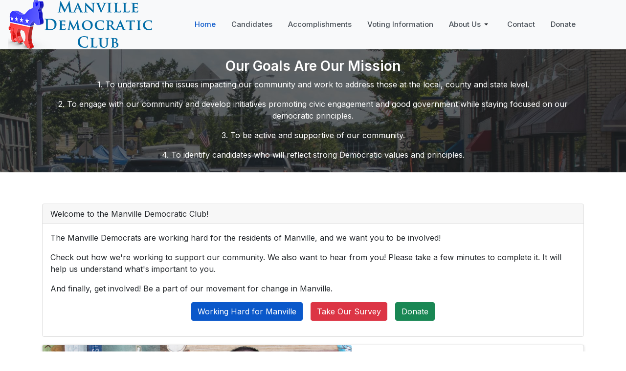

--- FILE ---
content_type: text/html; charset=utf-8
request_url: https://www.manvilledemocrats.org/
body_size: 8193
content:
<!DOCTYPE html>
<html xmlns="http://www.w3.org/1999/xhtml" class="j6" xml:lang="en-gb" lang="en-gb" dir="ltr">

<head>
  
  <meta charset="utf-8">
	<meta name="keywords" content="manville, democrats, democratic, politics, political">
	<meta name="robots" content="index,follow">
	<meta name="description" content="Manville NJ Democrats believe in progress over politics. Get involved, and learn more about making progress in Manville.">
	<title>Welcome to the Manville NJ Democratic Club</title>
	<link href="/favicon.ico" rel="icon" type="image/vnd.microsoft.icon">
<link href="/plugins/system/t4/themes/base/vendors/font-awesome5/css/all.min.css?0a13b7" rel="stylesheet">
	<link href="/plugins/system/t4/themes/base/vendors/font-awesome/css/font-awesome.min.css?0a13b7" rel="stylesheet">
	<link href="/media/vendor/joomla-custom-elements/css/joomla-alert.min.css?0.4.1" rel="stylesheet">
	<link href="/media/t4/optimize/css/55a79462906d2d65dac3bdc4a379252c.css?4937b45b9314f6cbe4037ba1c46cb3ff" rel="stylesheet">
	<link href="https://fonts.googleapis.com/css?family=Inter%3A300%2C400%2C500%2C600%2C700%2C800" rel="stylesheet">
<script src="/media/vendor/jquery/js/jquery.min.js?3.7.1"></script>
	<script src="/media/vendor/jquery/js/jquery-noconflict.min.js?3.7.1"></script>
	<script src="/media/vendor/jquery-migrate/js/jquery-migrate.min.js?3.5.2"></script>
	<script type="application/json" class="joomla-script-options new">{"joomla.jtext":{"ERROR":"Error","MESSAGE":"Message","NOTICE":"Notice","WARNING":"Warning","JCLOSE":"Close","JOK":"OK","JOPEN":"Open"},"system.paths":{"root":"","rootFull":"https:\/\/www.manvilledemocrats.org\/","base":"","baseFull":"https:\/\/www.manvilledemocrats.org\/"},"csrf.token":"257a1e7dfe83eb877b0d35c0f8c56873","system.keepalive":{"interval":840000,"uri":"\/component\/ajax\/?format=json"}}</script>
	<script src="/media/system/js/core.min.js?a3d8f8"></script>
	<script src="/media/vendor/bootstrap/js/modal.min.js?5.3.8" type="module"></script>
	<script src="/media/system/js/keepalive.min.js?08e025" type="module"></script>
	<script src="/media/system/js/messages.min.js?9a4811" type="module"></script>
	<script src="/media/vendor/bootstrap/js/dropdown.min.js?5.3.8" type="module"></script>
	<script src="/media/vendor/bootstrap/js/collapse.min.js?5.3.8" type="module"></script>
	<script src="/media/t4/optimize/js/109543b6898737d2aca66ab7aab493a5.js?33e39e1c5a398b56b284c08e02d27123"></script>
	<script src="https://www.google.com/recaptcha/api.js?render=explicit"></script>
	<script src="/media/t4/optimize/js/66e7443d2c2bd7857f8f6eab8e55babe.js?0306c856cfd43cd6d2c15a7501ff2fd1"></script>
	<script type="application/ld+json">{"@context":"https://schema.org","@graph":[{"@type":"Organization","@id":"https://www.manvilledemocrats.org/#/schema/Organization/base","name":"Manville Democratic Club","url":"https://www.manvilledemocrats.org/"},{"@type":"WebSite","@id":"https://www.manvilledemocrats.org/#/schema/WebSite/base","url":"https://www.manvilledemocrats.org/","name":"Manville Democratic Club","publisher":{"@id":"https://www.manvilledemocrats.org/#/schema/Organization/base"}},{"@type":"WebPage","@id":"https://www.manvilledemocrats.org/#/schema/WebPage/base","url":"https://www.manvilledemocrats.org/","name":"Welcome to the Manville NJ Democratic Club","description":"Manville NJ Democrats believe in progress over politics. Get involved, and learn more about making progress in Manville.","isPartOf":{"@id":"https://www.manvilledemocrats.org/#/schema/WebSite/base"},"about":{"@id":"https://www.manvilledemocrats.org/#/schema/Organization/base"},"inLanguage":"en-GB"},{"@type":"Article","@id":"https://www.manvilledemocrats.org/#/schema/com_content/article/14","name":"Home","headline":"Home","inLanguage":"en-GB","isPartOf":{"@id":"https://www.manvilledemocrats.org/#/schema/WebPage/base"}}]}</script>
	<script>RSFormPro.scrollToError = true;</script>
	<script>RSFormProReCAPTCHAv2.loaders.push(function(){
	if (typeof RSFormProReCAPTCHAv2.forms[11] === 'undefined') {
		var id = grecaptcha.render('g-recaptcha-220', {"sitekey":"6LdDvAocAAAAAMo1sUe5sXh0VWUGN55mvQvdbGJ5","theme":"light","type":"image","size":"normal"});
		RSFormProReCAPTCHAv2.forms[11] = id;
		
	}
});</script>
	<script>RSFormProUtils.addEvent(window, 'load', function(){
	RSFormPro.setHTML5Validation('11', false, {"parent":"","field":"is-invalid"}, 0);  
});</script>
	<meta name="twitter:card" content="summary" />
	<meta name="twitter:title" content="Welcome to the Manville New Jersey Democratic Club" />
	<meta name="twitter:description" content="Manville NJ Democrats believe in progress over politics. Get involved, and learn more about making progress in Manville." />
	<meta name="twitter:site" content="@manvilledems" />
	<meta name="twitter:creator" content="@manvilledems" />
	<meta name="twitter:image:src" content="https://www.manvilledemocrats.org/images/social-card-twitter-manville-democratic-club.jpg" />
	<meta name="og:title" content="Welcome to the Manville NJ Democratic Club" />
	<meta name="og:description" content="Manville NJ Democrats believe in progress over politics. Get involved, and learn more about making progress in Manville." />
	<meta name="og:image" content="https://www.manvilledemocrats.org/images/social-card-manville-democratic-club.jpg" />
	<meta name="og:url" content="https://www.manvilledemocrats.org/" />
	<meta name="og:site_name" content="Manville NJ Democratic Club" />
	<meta name="og:locale" content="en_US" />
	<meta name="og:type" content="website" />


  <meta name="viewport"  content="width=device-width, initial-scale=1, maximum-scale=1, user-scalable=yes"/>
  <style>
    @-webkit-viewport   { width: device-width; }
    @-moz-viewport      { width: device-width; }
    @-ms-viewport       { width: device-width; }
    @-o-viewport        { width: device-width; }
    @viewport           { width: device-width; }
  </style>
  <meta name="HandheldFriendly" content="true"/>
  <meta name="apple-mobile-web-app-capable" content="YES"/>
  <!-- //META FOR IOS & HANDHELD -->
  <link rel="apple-touch-icon" sizes="57x57" href="/apple-icon-57x57.png">
<link rel="apple-touch-icon" sizes="60x60" href="/apple-icon-60x60.png">
<link rel="apple-touch-icon" sizes="72x72" href="/apple-icon-72x72.png">
<link rel="apple-touch-icon" sizes="76x76" href="/apple-icon-76x76.png">
<link rel="apple-touch-icon" sizes="114x114" href="/apple-icon-114x114.png">
<link rel="apple-touch-icon" sizes="120x120" href="/apple-icon-120x120.png">
<link rel="apple-touch-icon" sizes="144x144" href="/apple-icon-144x144.png">
<link rel="apple-touch-icon" sizes="152x152" href="/apple-icon-152x152.png">
<link rel="apple-touch-icon" sizes="180x180" href="/apple-icon-180x180.png">
<link rel="icon" type="image/png" sizes="192x192"  href="/android-icon-192x192.png">
<link rel="icon" type="image/png" sizes="32x32" href="/favicon-32x32.png">
<link rel="icon" type="image/png" sizes="96x96" href="/favicon-96x96.png">
<link rel="icon" type="image/png" sizes="16x16" href="/favicon-16x16.png">
<link rel="manifest" href="/manifest.json">
<meta name="msapplication-TileColor" content="#ffffff">
<meta name="msapplication-TileImage" content="/ms-icon-144x144.png">
<meta name="theme-color" content="#ffffff">
<!-- Global site tag (gtag.js) - Google Analytics -->
<script async src="https://www.googletagmanager.com/gtag/js?id=UA-172727181-1"></script>
<script>
  window.dataLayer = window.dataLayer || [];
  function gtag(){dataLayer.push(arguments);}
  gtag('js', new Date());

  gtag('config', 'UA-172727181-1');
</script>
</head>

<body class="site-default navigation-default theme-default layout-default nav-breakpoint-lg navigation-hide com_content view-article item-196 loaded-bs5" data-jver="6">
  
  <div class="t4-offcanvas" data-offcanvas-options='{"modifiers":"left,push"}' id="off-canvas-left-push" role="complementary" style="display:none;">
	<div class="t4-off-canvas-header">
	 		  <a href="https://www.manvilledemocrats.org/" title="Manville Democratic Club">
	  	    	  	
	    	      <img class="logo-img" src="/images/manvilledemlogo2.png" alt="Manville Democratic Club">
	    
	  	  </a>
	  		<button type="button" class="close js-offcanvas-close" data-bs-dismiss="modal" aria-hidden="true">×</button>
	</div>

	<div class="t4-off-canvas-body menu-item-drill" data-effect="drill">
		<div class="t4-module module " id="Mod110"><div class="module-inner"><div class="module-ct">

<div class="custom"  >
	<div class="row"><div class="col-12"><nav class="navbar"><ul class="nav navbar-nav "><li class="nav-item"><a href="https://secure.actblue.com/donate/manville-democratic-club-1" class="nav-link" target="_blank"><i class="fas fa-donate mr-2"></i><span style="background: #cc3300;color: #fff;border-radius: 4px;padding: 2px;">Donate Now</span></a></li></ul></nav></div></div>

<nav class="navbar">
<ul  class="nav navbar-nav ">
<li class="nav-item item-387 current active"><a href="/" itemprop="url" class=" nav-link"><span itemprop="name"><span class="menu-item-title">Home</span></span></a></li><li class="nav-item item-388"><a href="https://www.manville.solutions" itemprop="url" class=" nav-link" target="_blank" rel="noopener noreferrer"><span itemprop="name"><span class="menu-item-title">2025 Candidates</span></span></a></li><li class="nav-item item-389"><a href="/manville-democrats-accomplishments" itemprop="url" class=" nav-link"><span itemprop="name"><span class="menu-item-title">Accomplishments</span></span></a></li><li class="nav-item item-390"><a href="/voting-info" itemprop="url" class=" nav-link"><span itemprop="name"><span class="menu-item-title">Voting Information</span></span></a></li><li class="nav-item item-392"><a href="/working-hard-for-manville" itemprop="url" class=" nav-link"><span itemprop="name"><span class="menu-item-title">Working Hard for Manville</span></span></a></li><li class="nav-item item-391"><a href="/about-manville-democratic-club" itemprop="url" class=" nav-link"><span itemprop="name"><span class="menu-item-title">About Us</span></span></a></li><li class="nav-item item-394"><a href="/about-manville-democratic-club/by-laws" itemprop="url" class=" nav-link"><span itemprop="name"><span class="menu-item-title">Constitution &amp; By-laws</span></span></a></li><li class="nav-item item-393"><a href="/contact-manville-democratic-club" itemprop="url" class=" nav-link"><span itemprop="name"><span class="menu-item-title">Contact Us</span></span></a></li><li class="nav-item item-395"><a href="https://secure.actblue.com/donate/manville-democratic-club-1" itemprop="url" class=" nav-link" target="_blank" rel="noopener noreferrer"><span itemprop="name"><span class="menu-item-title">Donate</span></span></a></li></ul></nav>

<div class="row mt-4">
<div class="col-4"><a href="https://www.facebook.com/ManvilleDemocrats" target="_blank"><span class="fa-stack fa-4x" style="font-size:32px;"><i class="fa fa-circle fa-stack-2x" style="color:#fff;"></i><i class="fa fa-circle-thin fa-stack-2x" style="color:##084298;"></i><i class="fab fa-facebook-f fa-stack-1x" style="color:##084298;"></i></span></a></div>
<div class="col-4"><a href="https://www.instagram.com/ManvilleDemocrats" target="_blank"><span class="fa-stack fa-4x" style="font-size:32px;"><i class="fa fa-circle fa-stack-2x" style="color:#fff;"></i><i class="fa fa-circle-thin fa-stack-2x" style="color:#C13584;"></i><i class="fab fa-instagram fa-stack-1x" style="color:#C13584;"></i></span></a></div>
<div class="col-4"><a href="https://www.tiktok.com/@manvilledems" target="_blank"><span class="fa-stack fa-4x" style="font-size:32px;"><i class="fa fa-circle fa-stack-2x" style="color:#fff;"></i><i class="fa fa-circle-thin fa-stack-2x" style="color:#000000;"></i><i class="fab fa-tiktok fa-stack-1x" style="color:#000000;"></i></span></a></div>
</div></div>
</div></div></div>
	</div>

	</div>
  <div class="t4-wrapper">
    <div class="t4-content">
      <div class="t4-content-inner">
        
<div id="t4-header" class="t4-section  t4-header"><!-- HEADER BLOCK -->
<header class="header-block header-block-2">
  <div class="container-xxl">
    <div class="header-wrap d-flex align-items-center justify-content-between collapse-static">
      <div class="navbar-brand logo-image">
    <a href="https://www.manvilledemocrats.org/" title="Manville Democratic Club">
        	
          <img class="logo-img" width="295" height="100" src="/images/manvilledemlogo2.png" alt="Manville Democratic Club" />
    
    </a>
  </div>


      <div class="t4-navbar mx-auto collapse-static">
        
<nav class="navbar navbar-expand-lg">
<div id="t4-megamenu-mainmenu" class="t4-megamenu collapse navbar-collapse slide animate" data-duration="400">

<ul class="nav navbar-nav level0"  itemscope="itemscope" itemtype="http://www.schema.org/SiteNavigationElement">
<li class="nav-item default current active" data-id="196" data-level="1"><a href="/" itemprop="url" class="nav-link" aria-current="page"><span itemprop="name"><span class="menu-item-title">Home</span></span></a></li><li class="nav-item" data-id="205" data-level="1"><a href="https://www.manville.solutions" itemprop="url" class=" nav-link" target="_blank" rel="noopener noreferrer"><span itemprop="name"><span class="menu-item-title">Candidates</span></span></a></li><li class="nav-item" data-id="200" data-level="1"><a href="/manville-democrats-accomplishments" itemprop="url" class="nav-link"><span itemprop="name"><span class="menu-item-title">Accomplishments</span></span></a></li><li class="nav-item" data-id="203" data-level="1"><a href="/voting-info" itemprop="url" class="nav-link"><span itemprop="name"><span class="menu-item-title">Voting Information</span></span></a></li><li class="nav-item dropdown parent" data-id="202" data-level="1"><a href="/about-manville-democratic-club" itemprop="url" class="nav-link dropdown-toggle" role="button" aria-haspopup="true" aria-expanded="false" data-bs-toggle=""><span itemprop="name"><span class="menu-item-title">About Us</span></span><i class="item-caret"></i></a><div class="dropdown-menu level1" data-bs-popper="static"><div class="dropdown-menu-inner"><ul><li class="nav-item" data-id="374" data-level="2"><a href="/about-manville-democratic-club/by-laws" itemprop="url" class="dropdown-item"><span itemprop="name"><span class="menu-item-title">By-laws</span></span></a></li><li class="nav-item" data-id="386" data-level="2"><a href="/working-hard-for-manville" itemprop="url" class=" dropdown-item"><span itemprop="name"><span class="menu-item-title">Working Hard for Manville</span></span></a></li></ul></div></div></li><li class="nav-item" data-id="207" data-level="1"><a href="/contact-manville-democratic-club" itemprop="url" class="nav-link"><span itemprop="name"><span class="menu-item-title">Contact</span></span></a></li><li class="nav-item" data-id="204" data-level="1"><a href="https://secure.actblue.com/donate/manville-democratic-club-1" itemprop="url" class=" nav-link" target="_blank" rel="noopener noreferrer"><span itemprop="name"><span class="menu-item-title">Donate</span></span></a></li></ul></div>
</nav>

      </div>

      <div class="t4-header-r d-flex align-items-center">
        
        
        <span id="triggerButton" class="btn js-offcanvas-trigger t4-offcanvas-toggle d-lg-none" data-offcanvas-trigger="off-canvas-left-push"><i class="fa fa-bars toggle-bars"></i></span>
      </div>
    </div>
  </div>
</header>
<!-- // HEADER BLOCK --></div>





<div id="t4-homemasthead" class="t4-section  t4-homemasthead  t4-palette-dark"><div class="bg-overlay bg-overlay-image">&nbsp;</div>
<div class="t4-section-inner container"><div class="t4-module module " id="Mod115"><div class="module-inner"><div class="module-ct">

<div class="custom"  >
	<div class="row"><div class="col-12 mb-4">
<h3 class="text-white font-weight-bold text-center">Our Goals Are Our Mission</h3>
<p class="text-white text-center">1. To understand the issues impacting our community and work to address those at the local, county and state level.</p>
<p class="text-white text-center">2. To engage with our community and develop initiatives promoting civic engagement and good government while staying focused on our democratic principles.</p>
<p class="text-white text-center">3. To be active and supportive of our community.</p>
<p class="text-white text-center">4. To identify candidates who will reflect strong Democratic values and principles.</p>
</div></div></div>
</div></div></div></div>
</div>


<div id="t4-main-body" class="t4-section  t4-main-body">
<div class="t4-section-inner container"><div id="system-message-container" aria-live="polite"></div>
<div class="com-content-article item-page" itemscope itemtype="https://schema.org/Article">
	<meta itemprop="inLanguage" content="en-GB">

	
	
		
	
	<div class="article-aside">

	
						
	</div>

	
		
				
			
		
	
	<div itemprop="articleBody" class="article-body">
		<!-- Letter and Survey -->
<div class="card bg-light mb-3 col-12 ps-0 pe-0">
<div class="card-header font-weight-bold">Welcome to the Manville Democratic Club!</div>
<div class="card-body">
<p class="card-text">The Manville Democrats are working hard for the residents of Manville, and we want you to be involved!</p><p class="card-text">Check out how we're working to support our community. We also want to hear from you! Please take a few minutes to complete it. It will help us understand what's important to you.</p><p class="card-text">And finally, get involved! Be a part of our movement for change in Manville.</p><p class="card-text text-center"><a href="/working-hard-for-manville" class="btn btn-primary mb-3">Working Hard for Manville</a><a href="/survey" class="btn btn-danger ms-3 mb-3">Take Our Survey</a><a href="https://secure.actblue.com/donate/manville-democratic-club-1" class="btn btn-success ms-3 mb-3">Donate</a></p>
</div></div>

<!-- Main -->
<div class="card mb-3" style="box-shadow:0 0.1rem 0.3rem rgba(0,0,0,0.15);"><div class="row no-gutters"><div class="col-md-7">
<a href="https://www.manvilledemocrats.org/news/manville-democratic-club-announces-2025-candidates"><img src="https://www.manvilledemocrats.org/images/chris-basista-stefanie-sanchez-1280x720.jpg#joomlaImage://local-images/chris-basista-stefanie-sanchez-1280x720.jpg?width=1280&height=720" class="card-img newslink" alt="Manville Democratic Club Announces 2025 Candidates" title="Manville Democratic Club Announces 2025 Candidates"></a></div><div class="col-md-5 text-center my-auto"><div class="card-body align-items-center d-flex justify-content-center me-0 p-4"><h2 class="card-title" style="text-align:center;font-weight:700;line-height:1.1"><a href="https://www.manvilledemocrats.org/news/manville-democratic-club-announces-2025-candidates">Manville Democratic Club Announces 2025 Candidates</a><p class="small">Apr 09, 2025</p><p class="small text-center"><a href="https://www.manvilledemocrats.org/news/manville-democratic-club-announces-2025-candidates" class="btn btn-success">Read More</a></p></h2></div></div></div></div>
<!-- 4 featured -->
<div class="row">
<div class="col-xl-3 col-lg-3 col-md-3 col-sm-12 col-12 mt-3 mb-3"><div class="row"><div class="col-xl-12 col-lg-12 col-md-12 col-sm-7 col-7 pe-0"><a href="https://www.manvilledemocrats.org/news/manville-today-launches-ios-android-apps"><img class="card-img-top newslink" src="https://www.manvilledemocrats.org/images/manvilletoday-app-launch.jpg#joomlaImage://local-images/manvilletoday-app-launch.jpg?width=1280&height=720" alt="Manville.Today Launches iOS & Android Apps" title="Manville.Today Launches iOS & Android Apps"></a></div><div class="col-xl-12 col-lg-12 col-md-12 col-sm-5 col-5 my-auto align-items-center d-flex justify-content-center"><p class="card-text text-left"><a href="https://www.manvilledemocrats.org/news/manville-today-launches-ios-android-apps">Manville.Today Launches iOS & Android Apps</a><br/><small>Feb 09, 2025</small></p></div></div></div><div class="col-xl-3 col-lg-3 col-md-3 col-sm-12 col-12 mt-3 mb-3"><div class="row"><div class="col-xl-12 col-lg-12 col-md-12 col-sm-7 col-7 pe-0"><a href="https://www.manvilledemocrats.org/news/congratulations-councilwoman-zamorski"><img class="card-img-top newslink" src="https://www.manvilledemocrats.org/images/manville-councilwoman-zamorski.jpg#joomlaImage://local-images/manville-councilwoman-zamorski.jpg?width=1280&height=720" alt="Congratulations, Councilwoman Zamorski!" title="Congratulations, Councilwoman Zamorski!"></a></div><div class="col-xl-12 col-lg-12 col-md-12 col-sm-5 col-5 my-auto align-items-center d-flex justify-content-center"><p class="card-text text-left"><a href="https://www.manvilledemocrats.org/news/congratulations-councilwoman-zamorski">Congratulations, Councilwoman Zamorski!</a><br/><small>Jan 04, 2025</small></p></div></div></div><div class="col-xl-3 col-lg-3 col-md-3 col-sm-12 col-12 mt-3 mb-3"><div class="row"><div class="col-xl-12 col-lg-12 col-md-12 col-sm-7 col-7 pe-0"><a href="https://www.manvilledemocrats.org/news/manville-democratic-club-announces-2024-candidates"><img class="card-img-top newslink" src="https://www.manvilledemocrats.org/images/borough-council-candidates-pattie-zamorski-christopher-basista.jpg#joomlaImage://local-images/borough-council-candidates-pattie-zamorski-christopher-basista.jpg?width=1280&height=720" alt="2024 Manville Borough Council Candidates" title="2024 Manville Borough Council Candidates"></a></div><div class="col-xl-12 col-lg-12 col-md-12 col-sm-5 col-5 my-auto align-items-center d-flex justify-content-center"><p class="card-text text-left"><a href="https://www.manvilledemocrats.org/news/manville-democratic-club-announces-2024-candidates">Manville Democratic Club Announces 2024 Candidates</a><br/><small>Mar 22, 2024</small></p></div></div></div><div class="col-xl-3 col-lg-3 col-md-3 col-sm-12 col-12 mt-3 mb-3"><div class="row"><div class="col-xl-12 col-lg-12 col-md-12 col-sm-7 col-7 pe-0"><a href="https://www.manvilledemocrats.org/news/thank-you"><img class="card-img-top newslink" src="https://www.manvilledemocrats.org/images/2023-campaign-thank-you.jpg#joomlaImage://local-images/2023-campaign-thank-you.jpg?width=1280&height=720" alt="Thank You!" title="Thank You!"></a></div><div class="col-xl-12 col-lg-12 col-md-12 col-sm-5 col-5 my-auto align-items-center d-flex justify-content-center"><p class="card-text text-left"><a href="https://www.manvilledemocrats.org/news/thank-you">Thank You!</a><br/><small>Nov 08, 2023</small></p></div></div></div>
<div class="col-xl-12 col-lg-12 col-md-12 col-sm-12 col-12 mt-0 mb-3"><p class="text-center"><a href="/news" class="btn btn-outline-primary">See All News</a></p></div>
</div>


<!-- Manville.Today -->
<div class="row"><div class="col-12 col-lg-4"><p class="text-center"><a href="https://www.manville.today" target="_blank"><img src="https://www.manvilledemocrats.org/images/manville-today-graphic.jpg" alt="Manville.Today" title="Manville.Today"></a></p></div>

<div class="col-12 col-lg-8"><h5 class="fw-bold">Stay Informed with Manville.Today!</h5>
<p>Life is hectic! Between work, family, and home, it's tough to stay updated on local happenings. That's where <a href="https://www.manville.today" target="_blank">Manville.Today</a> steps in. We're your go-to source for all that's unfolding at Borough Hall, keeping tabs on the Mayor &amp; Council's actions.</p>
<p class="mb-2"><span class="fw-bold">We're Your Eyes and Ears:</span> We attend public meetings and we're not shy about questioning the powers that be.</p>
<p class="mb-2"><span class="fw-bold">Transparency Made Simple:</span> We decode complex information into bite-sized, understandable pieces.</p>
<p class="mb-2"><span class="fw-bold">Digging Deeper with OPRA:</span> Our commitment goes beyond meetings. We harness the Open Public Records Act to uncover more about various topics.</p>
<p class="mb-2"><span class="fw-bold">Community at Heart:</span> We're deeply rooted in Manville, just like you.</p>
<p class="mb-2">Stay in the loop about what our Council &amp; Mayor are up to in the town we love and call home. Check it out - <a href="https://www.manville.today" target="_blank">www.manville.today</a></p>
<p class="text-center"><a href="https://www.manville.today" target="_blank" class="btn btn-success">Visit Manville.Today</a></p>
</div>
</div>

<!-- Working Hard -->
<div class="col-12"><p class="text-center"><a href="https://www.manvilledemocrats.org/working-hard-for-manville"><img src="https://www.manvilledemocrats.org/images/democrats-working-hard-for-manville.jpg" alt="Working Hard for Manville" title="Working Hard for Manville"></a></p>
<p class="text-center">The Manville Democrats are proud to serve our community. We are committed to hosting programs and events that benefit all residents and encourage others to join us in volunteering.<br/><a href="https://www.manvilledemocrats.org/working-hard-for-manville" class="btn btn-primary">Learn More</a></p></div>


<!-- begin cal-->
<h2>Manville Democratic Club Calendar</h2>
<p>Our calendar will show you current events scheduled, including important meetings for both our club as well as Manville Borough Council.</p><p>To get details about an event, click or tap on an event bubble in the calendar below.</p>
<div class="calendar shadow bg-white p-0"><div class="box"><div class="d-flex align-items-center"><i class="fa fa-calendar fa-2x me-3 ms-3"></i><h2 class="month font-weight-bold mb-0 text-uppercase">January 2026</h2><a class="btn btn-info" href="/?month=12&year=2025"><i class="fas fa-arrow-left"></i></a><a class="btn btn-info ms-3" href="/?month=02&year=2026"><i class="fas fa-arrow-right"></i></a></div><div class="box-content"><ul class="label ps-0 mb-0"><ol class="day-names list-unstyled"><li class="font-weight-bold text-uppercase text-center">Mon</li><li class="font-weight-bold text-uppercase text-center">Tue</li><li class="font-weight-bold text-uppercase text-center">Wed</li><li class="font-weight-bold text-uppercase text-center">Thu</li><li class="font-weight-bold text-uppercase text-center">Fri</li><li class="font-weight-bold text-uppercase text-center">Sat</li><li class="font-weight-bold text-uppercase text-center">Sun</li></ol></ul><ol class="days list-unstyled"><li><div class="date"></div></li><li><div class="date"></div></li><li><div class="date"></div></li><li class="bg-light"><div class="date">1</div><div class="text-center small"></div></li><li><div class="date">2</div><div class="text-center small"></div></li><li class="bg-light"><div class="date">3</div><div class="text-center small"></div></li><li><div class="date">4</div><div class="text-center small"></div></li><li class="bg-light"><div class="date">5</div><div class="text-center small"></div></li><li><div class="date">6</div><div class="text-center small"></div></li><li class="bg-light"><div class="date">7</div><div class="text-center small"></div></li><li><div class="date">8</div><div class="text-center small"></div></li><li class="bg-light"><div class="date">9</div><div class="text-center small"></div></li><li><div class="date">10</div><div class="text-center small"></div></li><li class="bg-light"><div class="date">11</div><div class="text-center small"></div></li><li><div class="date">12</div><div class="text-center small"></div></li><li class="bg-light"><div class="date">13</div><div class="text-center small"></div></li><li><div class="date">14</div><div class="text-center small"></div></li><li class="bg-light"><div class="date">15</div><div class="text-center small"></div></li><li><div class="date">16</div><div class="text-center small"></div></li><li class="bg-light"><div class="date">17</div><div class="text-center small"></div></li><li><div class="date">18</div><div class="text-center small"></div></li><li class="bg-light"><div class="date">19</div><div class="text-center small"></div></li><li><div class="date">20</div><div class="text-center small"></div></li><li class="bg-light"><div class="date">21</div><div class="text-center small"></div></li><li><div class="date">22</div><div class="text-center small"></div></li><li class="bg-light"><div class="date">23</div><div class="text-center small"></div></li><li><div class="date">24</div><div class="text-center small"></div></li><li class="bg-light"><div class="date">25</div><div class="text-center small"></div></li><li><div class="date">26</div><div class="text-center small"></div></li><li class="bg-light"><div class="date">27</div><div class="text-center small"></div></li><li><div class="date">28</div><div class="text-center small"></div></li><li class="bg-light"><div class="date">29</div><div class="text-center small"></div></li><li><div class="date">30</div><div class="text-center small"></div></li><li class="bg-light"><div class="date">31</div><div class="text-center small"></div></li><li><div class="date"></div></li></ol></div></div>
</div>
<style>
.clearfix::after,
.calendar ol::after {
  content: ".";
  display: block;
  height: 0;
  clear: both;
  visibility: hidden;
}
.calendar {
  border-radius: 10px;
}
.month {
  font-size: 2rem;
}
@media (min-width: 992px) {
  .month {
    font-size: 3rem;
  }
}

.calendar ol li {
  float: left;
  width: 14.28571%;
}

.calendar .day-names {
  border-bottom: 1px solid #eee;
}

.calendar .day-names li {
  text-transform: uppercase;
  margin-bottom: 0.5rem;
}

.calendar .days li {
  border-bottom: 1px solid #eee;
  min-height: 8rem;
}

.calendar .days li .date {
  margin: 0.5rem 0;
}

.calendar .days li .event {
  font-size: 0.75rem;
  padding: 0.4rem;
  color: white;
  white-space: nowrap;
  overflow: hidden;
  text-overflow: ellipsis;
  border-radius: 4rem;
  margin-bottom: 1px;
}

.calendar .days li .event.span-2 {
  width: 200%;
}

.calendar .days li .event.begin {
  border-radius: 1rem 0 0 1rem;
}

.calendar .days li .event.end {
  border-radius: 0 1rem 1rem 0;
}

.calendar .days li .event.clear {
  background: none;
}

.calendar .days li:nth-child(n+29) {
  border-bottom: none;
}

.calendar .days li.outside .date {
  color: #ddd;
}
</style>
<!-- end cal -->
<div class="row"><div class="col-12">
<h2 class="text-center font-weight-bold">Join Our Meetings</h2>
<p class="text-center">Want to get involved? The Manville Democratic Club holds its meetings on the last Tuesday of each month at 6:30pm. If you want to be a part of the Club, register to attend our next meeting. We look forward to welcoming new members!</p>
<p class="text-center"><a href="https://docs.google.com/forms/d/1kPOJCNQLxNiLxB0HL1Fc2JVUWVy8v4D_QtP-mcGEsYk/edit" target="_blank" class="btn btn-info">Meeting Registration</a></p>
</div>
</div>

	</div>

	
	
	
		
	
		</div>
</div>
</div>

<div id="t4-newsletter" class="t4-section  t4-newsletter"><div class="bg-overlay bg-overlay-image">&nbsp;</div>
<div class="t4-section-inner container"><div class="t4-module module " id="Mod113"><div class="module-inner"><div class="module-ct">

<div class="custom"  >
	<div class="row"><div class="col-12 mb-4">
<h3 class="text-white font-weight-bold text-center">Join Our Newsletter</h3>
<p class="text-white text-center">Stay informed! Subscribe to the Manville Democratic Club newsletter. Get the latest information about our campaign, events, and more.</p>
<div class="text-center"><div class="rsform">
	<form method="post"  id="userForm" action="https://www.manvilledemocrats.org/">
<fieldset class="formContainer" id="rsform_11_page_0">
<div class="form-row"><div class="row">

<div class="col-12"><div class="form-group rsform-block rsform-block-email"><div class="formControls form-floating"><input type="email" value="" size="20" placeholder="Email Address" name="form[email]" id="email" class="mw-100 rsform-input-box form-control" aria-required="true" /><label for="email">Email Address</label><div><span class="formValidation"><span id="component149" class="formNoError">Please enter a valid email address.</span></span></div></div></div></div>

<div class="col-10 col-sm-10 offset-sm-2 col-xl-4 offset-xl-4 col-lg-4 offset-lg-4 col-md-6 offset-md-3 offset-2 mt-2">
<div class="form-group rsform-block rsform-block-email"><div id="g-recaptcha-220"></div><div><span class="formValidation"><span id="component220" class="formNoError">Please complete the CAPTCHA.</span></span></div></div></div>

<div class="col-12 mt-2"><div class="form-group rsform-block rsform-block-email"><div class="formControls form-floating"><button type="submit" name="form[submit]" id="submit" class="w-100 rsform-submit-button  btn btn-primary" >Subscribe</button><div><span class="formValidation"></span></div></div></div></div>

</div></div></fieldset><input type="hidden" name="form[formId]" value="11"/><input type="hidden" name="257a1e7dfe83eb877b0d35c0f8c56873" value="1"></form></div></div>
</div></div></div>
</div></div></div></div>
</div>

<div id="t4-footer" class="t4-section  t4-footer">
<div class="t4-section-inner container">

<div class="custom"  >
	<div class="t4-col footer col-sm">
<div class="footer1">&copy;2020-2026 Manville Democratic Club. All Rights Reserved.</div>
<div class="footer2">Paid for by Manville Democratic Club, PO Box 42, Manville, NJ 08835</div>
</div></div>
</div>
</div><a href='javascript:' id='back-to-top'><i class='fa fa-chevron-up'></i></a>
      </div>
    </div>
  </div>
  
</body>
</html>

--- FILE ---
content_type: text/html; charset=utf-8
request_url: https://www.google.com/recaptcha/api2/anchor?ar=1&k=6LdDvAocAAAAAMo1sUe5sXh0VWUGN55mvQvdbGJ5&co=aHR0cHM6Ly93d3cubWFudmlsbGVkZW1vY3JhdHMub3JnOjQ0Mw..&hl=en&type=image&v=PoyoqOPhxBO7pBk68S4YbpHZ&theme=light&size=normal&anchor-ms=20000&execute-ms=30000&cb=tfv1fffmvgk6
body_size: 49558
content:
<!DOCTYPE HTML><html dir="ltr" lang="en"><head><meta http-equiv="Content-Type" content="text/html; charset=UTF-8">
<meta http-equiv="X-UA-Compatible" content="IE=edge">
<title>reCAPTCHA</title>
<style type="text/css">
/* cyrillic-ext */
@font-face {
  font-family: 'Roboto';
  font-style: normal;
  font-weight: 400;
  font-stretch: 100%;
  src: url(//fonts.gstatic.com/s/roboto/v48/KFO7CnqEu92Fr1ME7kSn66aGLdTylUAMa3GUBHMdazTgWw.woff2) format('woff2');
  unicode-range: U+0460-052F, U+1C80-1C8A, U+20B4, U+2DE0-2DFF, U+A640-A69F, U+FE2E-FE2F;
}
/* cyrillic */
@font-face {
  font-family: 'Roboto';
  font-style: normal;
  font-weight: 400;
  font-stretch: 100%;
  src: url(//fonts.gstatic.com/s/roboto/v48/KFO7CnqEu92Fr1ME7kSn66aGLdTylUAMa3iUBHMdazTgWw.woff2) format('woff2');
  unicode-range: U+0301, U+0400-045F, U+0490-0491, U+04B0-04B1, U+2116;
}
/* greek-ext */
@font-face {
  font-family: 'Roboto';
  font-style: normal;
  font-weight: 400;
  font-stretch: 100%;
  src: url(//fonts.gstatic.com/s/roboto/v48/KFO7CnqEu92Fr1ME7kSn66aGLdTylUAMa3CUBHMdazTgWw.woff2) format('woff2');
  unicode-range: U+1F00-1FFF;
}
/* greek */
@font-face {
  font-family: 'Roboto';
  font-style: normal;
  font-weight: 400;
  font-stretch: 100%;
  src: url(//fonts.gstatic.com/s/roboto/v48/KFO7CnqEu92Fr1ME7kSn66aGLdTylUAMa3-UBHMdazTgWw.woff2) format('woff2');
  unicode-range: U+0370-0377, U+037A-037F, U+0384-038A, U+038C, U+038E-03A1, U+03A3-03FF;
}
/* math */
@font-face {
  font-family: 'Roboto';
  font-style: normal;
  font-weight: 400;
  font-stretch: 100%;
  src: url(//fonts.gstatic.com/s/roboto/v48/KFO7CnqEu92Fr1ME7kSn66aGLdTylUAMawCUBHMdazTgWw.woff2) format('woff2');
  unicode-range: U+0302-0303, U+0305, U+0307-0308, U+0310, U+0312, U+0315, U+031A, U+0326-0327, U+032C, U+032F-0330, U+0332-0333, U+0338, U+033A, U+0346, U+034D, U+0391-03A1, U+03A3-03A9, U+03B1-03C9, U+03D1, U+03D5-03D6, U+03F0-03F1, U+03F4-03F5, U+2016-2017, U+2034-2038, U+203C, U+2040, U+2043, U+2047, U+2050, U+2057, U+205F, U+2070-2071, U+2074-208E, U+2090-209C, U+20D0-20DC, U+20E1, U+20E5-20EF, U+2100-2112, U+2114-2115, U+2117-2121, U+2123-214F, U+2190, U+2192, U+2194-21AE, U+21B0-21E5, U+21F1-21F2, U+21F4-2211, U+2213-2214, U+2216-22FF, U+2308-230B, U+2310, U+2319, U+231C-2321, U+2336-237A, U+237C, U+2395, U+239B-23B7, U+23D0, U+23DC-23E1, U+2474-2475, U+25AF, U+25B3, U+25B7, U+25BD, U+25C1, U+25CA, U+25CC, U+25FB, U+266D-266F, U+27C0-27FF, U+2900-2AFF, U+2B0E-2B11, U+2B30-2B4C, U+2BFE, U+3030, U+FF5B, U+FF5D, U+1D400-1D7FF, U+1EE00-1EEFF;
}
/* symbols */
@font-face {
  font-family: 'Roboto';
  font-style: normal;
  font-weight: 400;
  font-stretch: 100%;
  src: url(//fonts.gstatic.com/s/roboto/v48/KFO7CnqEu92Fr1ME7kSn66aGLdTylUAMaxKUBHMdazTgWw.woff2) format('woff2');
  unicode-range: U+0001-000C, U+000E-001F, U+007F-009F, U+20DD-20E0, U+20E2-20E4, U+2150-218F, U+2190, U+2192, U+2194-2199, U+21AF, U+21E6-21F0, U+21F3, U+2218-2219, U+2299, U+22C4-22C6, U+2300-243F, U+2440-244A, U+2460-24FF, U+25A0-27BF, U+2800-28FF, U+2921-2922, U+2981, U+29BF, U+29EB, U+2B00-2BFF, U+4DC0-4DFF, U+FFF9-FFFB, U+10140-1018E, U+10190-1019C, U+101A0, U+101D0-101FD, U+102E0-102FB, U+10E60-10E7E, U+1D2C0-1D2D3, U+1D2E0-1D37F, U+1F000-1F0FF, U+1F100-1F1AD, U+1F1E6-1F1FF, U+1F30D-1F30F, U+1F315, U+1F31C, U+1F31E, U+1F320-1F32C, U+1F336, U+1F378, U+1F37D, U+1F382, U+1F393-1F39F, U+1F3A7-1F3A8, U+1F3AC-1F3AF, U+1F3C2, U+1F3C4-1F3C6, U+1F3CA-1F3CE, U+1F3D4-1F3E0, U+1F3ED, U+1F3F1-1F3F3, U+1F3F5-1F3F7, U+1F408, U+1F415, U+1F41F, U+1F426, U+1F43F, U+1F441-1F442, U+1F444, U+1F446-1F449, U+1F44C-1F44E, U+1F453, U+1F46A, U+1F47D, U+1F4A3, U+1F4B0, U+1F4B3, U+1F4B9, U+1F4BB, U+1F4BF, U+1F4C8-1F4CB, U+1F4D6, U+1F4DA, U+1F4DF, U+1F4E3-1F4E6, U+1F4EA-1F4ED, U+1F4F7, U+1F4F9-1F4FB, U+1F4FD-1F4FE, U+1F503, U+1F507-1F50B, U+1F50D, U+1F512-1F513, U+1F53E-1F54A, U+1F54F-1F5FA, U+1F610, U+1F650-1F67F, U+1F687, U+1F68D, U+1F691, U+1F694, U+1F698, U+1F6AD, U+1F6B2, U+1F6B9-1F6BA, U+1F6BC, U+1F6C6-1F6CF, U+1F6D3-1F6D7, U+1F6E0-1F6EA, U+1F6F0-1F6F3, U+1F6F7-1F6FC, U+1F700-1F7FF, U+1F800-1F80B, U+1F810-1F847, U+1F850-1F859, U+1F860-1F887, U+1F890-1F8AD, U+1F8B0-1F8BB, U+1F8C0-1F8C1, U+1F900-1F90B, U+1F93B, U+1F946, U+1F984, U+1F996, U+1F9E9, U+1FA00-1FA6F, U+1FA70-1FA7C, U+1FA80-1FA89, U+1FA8F-1FAC6, U+1FACE-1FADC, U+1FADF-1FAE9, U+1FAF0-1FAF8, U+1FB00-1FBFF;
}
/* vietnamese */
@font-face {
  font-family: 'Roboto';
  font-style: normal;
  font-weight: 400;
  font-stretch: 100%;
  src: url(//fonts.gstatic.com/s/roboto/v48/KFO7CnqEu92Fr1ME7kSn66aGLdTylUAMa3OUBHMdazTgWw.woff2) format('woff2');
  unicode-range: U+0102-0103, U+0110-0111, U+0128-0129, U+0168-0169, U+01A0-01A1, U+01AF-01B0, U+0300-0301, U+0303-0304, U+0308-0309, U+0323, U+0329, U+1EA0-1EF9, U+20AB;
}
/* latin-ext */
@font-face {
  font-family: 'Roboto';
  font-style: normal;
  font-weight: 400;
  font-stretch: 100%;
  src: url(//fonts.gstatic.com/s/roboto/v48/KFO7CnqEu92Fr1ME7kSn66aGLdTylUAMa3KUBHMdazTgWw.woff2) format('woff2');
  unicode-range: U+0100-02BA, U+02BD-02C5, U+02C7-02CC, U+02CE-02D7, U+02DD-02FF, U+0304, U+0308, U+0329, U+1D00-1DBF, U+1E00-1E9F, U+1EF2-1EFF, U+2020, U+20A0-20AB, U+20AD-20C0, U+2113, U+2C60-2C7F, U+A720-A7FF;
}
/* latin */
@font-face {
  font-family: 'Roboto';
  font-style: normal;
  font-weight: 400;
  font-stretch: 100%;
  src: url(//fonts.gstatic.com/s/roboto/v48/KFO7CnqEu92Fr1ME7kSn66aGLdTylUAMa3yUBHMdazQ.woff2) format('woff2');
  unicode-range: U+0000-00FF, U+0131, U+0152-0153, U+02BB-02BC, U+02C6, U+02DA, U+02DC, U+0304, U+0308, U+0329, U+2000-206F, U+20AC, U+2122, U+2191, U+2193, U+2212, U+2215, U+FEFF, U+FFFD;
}
/* cyrillic-ext */
@font-face {
  font-family: 'Roboto';
  font-style: normal;
  font-weight: 500;
  font-stretch: 100%;
  src: url(//fonts.gstatic.com/s/roboto/v48/KFO7CnqEu92Fr1ME7kSn66aGLdTylUAMa3GUBHMdazTgWw.woff2) format('woff2');
  unicode-range: U+0460-052F, U+1C80-1C8A, U+20B4, U+2DE0-2DFF, U+A640-A69F, U+FE2E-FE2F;
}
/* cyrillic */
@font-face {
  font-family: 'Roboto';
  font-style: normal;
  font-weight: 500;
  font-stretch: 100%;
  src: url(//fonts.gstatic.com/s/roboto/v48/KFO7CnqEu92Fr1ME7kSn66aGLdTylUAMa3iUBHMdazTgWw.woff2) format('woff2');
  unicode-range: U+0301, U+0400-045F, U+0490-0491, U+04B0-04B1, U+2116;
}
/* greek-ext */
@font-face {
  font-family: 'Roboto';
  font-style: normal;
  font-weight: 500;
  font-stretch: 100%;
  src: url(//fonts.gstatic.com/s/roboto/v48/KFO7CnqEu92Fr1ME7kSn66aGLdTylUAMa3CUBHMdazTgWw.woff2) format('woff2');
  unicode-range: U+1F00-1FFF;
}
/* greek */
@font-face {
  font-family: 'Roboto';
  font-style: normal;
  font-weight: 500;
  font-stretch: 100%;
  src: url(//fonts.gstatic.com/s/roboto/v48/KFO7CnqEu92Fr1ME7kSn66aGLdTylUAMa3-UBHMdazTgWw.woff2) format('woff2');
  unicode-range: U+0370-0377, U+037A-037F, U+0384-038A, U+038C, U+038E-03A1, U+03A3-03FF;
}
/* math */
@font-face {
  font-family: 'Roboto';
  font-style: normal;
  font-weight: 500;
  font-stretch: 100%;
  src: url(//fonts.gstatic.com/s/roboto/v48/KFO7CnqEu92Fr1ME7kSn66aGLdTylUAMawCUBHMdazTgWw.woff2) format('woff2');
  unicode-range: U+0302-0303, U+0305, U+0307-0308, U+0310, U+0312, U+0315, U+031A, U+0326-0327, U+032C, U+032F-0330, U+0332-0333, U+0338, U+033A, U+0346, U+034D, U+0391-03A1, U+03A3-03A9, U+03B1-03C9, U+03D1, U+03D5-03D6, U+03F0-03F1, U+03F4-03F5, U+2016-2017, U+2034-2038, U+203C, U+2040, U+2043, U+2047, U+2050, U+2057, U+205F, U+2070-2071, U+2074-208E, U+2090-209C, U+20D0-20DC, U+20E1, U+20E5-20EF, U+2100-2112, U+2114-2115, U+2117-2121, U+2123-214F, U+2190, U+2192, U+2194-21AE, U+21B0-21E5, U+21F1-21F2, U+21F4-2211, U+2213-2214, U+2216-22FF, U+2308-230B, U+2310, U+2319, U+231C-2321, U+2336-237A, U+237C, U+2395, U+239B-23B7, U+23D0, U+23DC-23E1, U+2474-2475, U+25AF, U+25B3, U+25B7, U+25BD, U+25C1, U+25CA, U+25CC, U+25FB, U+266D-266F, U+27C0-27FF, U+2900-2AFF, U+2B0E-2B11, U+2B30-2B4C, U+2BFE, U+3030, U+FF5B, U+FF5D, U+1D400-1D7FF, U+1EE00-1EEFF;
}
/* symbols */
@font-face {
  font-family: 'Roboto';
  font-style: normal;
  font-weight: 500;
  font-stretch: 100%;
  src: url(//fonts.gstatic.com/s/roboto/v48/KFO7CnqEu92Fr1ME7kSn66aGLdTylUAMaxKUBHMdazTgWw.woff2) format('woff2');
  unicode-range: U+0001-000C, U+000E-001F, U+007F-009F, U+20DD-20E0, U+20E2-20E4, U+2150-218F, U+2190, U+2192, U+2194-2199, U+21AF, U+21E6-21F0, U+21F3, U+2218-2219, U+2299, U+22C4-22C6, U+2300-243F, U+2440-244A, U+2460-24FF, U+25A0-27BF, U+2800-28FF, U+2921-2922, U+2981, U+29BF, U+29EB, U+2B00-2BFF, U+4DC0-4DFF, U+FFF9-FFFB, U+10140-1018E, U+10190-1019C, U+101A0, U+101D0-101FD, U+102E0-102FB, U+10E60-10E7E, U+1D2C0-1D2D3, U+1D2E0-1D37F, U+1F000-1F0FF, U+1F100-1F1AD, U+1F1E6-1F1FF, U+1F30D-1F30F, U+1F315, U+1F31C, U+1F31E, U+1F320-1F32C, U+1F336, U+1F378, U+1F37D, U+1F382, U+1F393-1F39F, U+1F3A7-1F3A8, U+1F3AC-1F3AF, U+1F3C2, U+1F3C4-1F3C6, U+1F3CA-1F3CE, U+1F3D4-1F3E0, U+1F3ED, U+1F3F1-1F3F3, U+1F3F5-1F3F7, U+1F408, U+1F415, U+1F41F, U+1F426, U+1F43F, U+1F441-1F442, U+1F444, U+1F446-1F449, U+1F44C-1F44E, U+1F453, U+1F46A, U+1F47D, U+1F4A3, U+1F4B0, U+1F4B3, U+1F4B9, U+1F4BB, U+1F4BF, U+1F4C8-1F4CB, U+1F4D6, U+1F4DA, U+1F4DF, U+1F4E3-1F4E6, U+1F4EA-1F4ED, U+1F4F7, U+1F4F9-1F4FB, U+1F4FD-1F4FE, U+1F503, U+1F507-1F50B, U+1F50D, U+1F512-1F513, U+1F53E-1F54A, U+1F54F-1F5FA, U+1F610, U+1F650-1F67F, U+1F687, U+1F68D, U+1F691, U+1F694, U+1F698, U+1F6AD, U+1F6B2, U+1F6B9-1F6BA, U+1F6BC, U+1F6C6-1F6CF, U+1F6D3-1F6D7, U+1F6E0-1F6EA, U+1F6F0-1F6F3, U+1F6F7-1F6FC, U+1F700-1F7FF, U+1F800-1F80B, U+1F810-1F847, U+1F850-1F859, U+1F860-1F887, U+1F890-1F8AD, U+1F8B0-1F8BB, U+1F8C0-1F8C1, U+1F900-1F90B, U+1F93B, U+1F946, U+1F984, U+1F996, U+1F9E9, U+1FA00-1FA6F, U+1FA70-1FA7C, U+1FA80-1FA89, U+1FA8F-1FAC6, U+1FACE-1FADC, U+1FADF-1FAE9, U+1FAF0-1FAF8, U+1FB00-1FBFF;
}
/* vietnamese */
@font-face {
  font-family: 'Roboto';
  font-style: normal;
  font-weight: 500;
  font-stretch: 100%;
  src: url(//fonts.gstatic.com/s/roboto/v48/KFO7CnqEu92Fr1ME7kSn66aGLdTylUAMa3OUBHMdazTgWw.woff2) format('woff2');
  unicode-range: U+0102-0103, U+0110-0111, U+0128-0129, U+0168-0169, U+01A0-01A1, U+01AF-01B0, U+0300-0301, U+0303-0304, U+0308-0309, U+0323, U+0329, U+1EA0-1EF9, U+20AB;
}
/* latin-ext */
@font-face {
  font-family: 'Roboto';
  font-style: normal;
  font-weight: 500;
  font-stretch: 100%;
  src: url(//fonts.gstatic.com/s/roboto/v48/KFO7CnqEu92Fr1ME7kSn66aGLdTylUAMa3KUBHMdazTgWw.woff2) format('woff2');
  unicode-range: U+0100-02BA, U+02BD-02C5, U+02C7-02CC, U+02CE-02D7, U+02DD-02FF, U+0304, U+0308, U+0329, U+1D00-1DBF, U+1E00-1E9F, U+1EF2-1EFF, U+2020, U+20A0-20AB, U+20AD-20C0, U+2113, U+2C60-2C7F, U+A720-A7FF;
}
/* latin */
@font-face {
  font-family: 'Roboto';
  font-style: normal;
  font-weight: 500;
  font-stretch: 100%;
  src: url(//fonts.gstatic.com/s/roboto/v48/KFO7CnqEu92Fr1ME7kSn66aGLdTylUAMa3yUBHMdazQ.woff2) format('woff2');
  unicode-range: U+0000-00FF, U+0131, U+0152-0153, U+02BB-02BC, U+02C6, U+02DA, U+02DC, U+0304, U+0308, U+0329, U+2000-206F, U+20AC, U+2122, U+2191, U+2193, U+2212, U+2215, U+FEFF, U+FFFD;
}
/* cyrillic-ext */
@font-face {
  font-family: 'Roboto';
  font-style: normal;
  font-weight: 900;
  font-stretch: 100%;
  src: url(//fonts.gstatic.com/s/roboto/v48/KFO7CnqEu92Fr1ME7kSn66aGLdTylUAMa3GUBHMdazTgWw.woff2) format('woff2');
  unicode-range: U+0460-052F, U+1C80-1C8A, U+20B4, U+2DE0-2DFF, U+A640-A69F, U+FE2E-FE2F;
}
/* cyrillic */
@font-face {
  font-family: 'Roboto';
  font-style: normal;
  font-weight: 900;
  font-stretch: 100%;
  src: url(//fonts.gstatic.com/s/roboto/v48/KFO7CnqEu92Fr1ME7kSn66aGLdTylUAMa3iUBHMdazTgWw.woff2) format('woff2');
  unicode-range: U+0301, U+0400-045F, U+0490-0491, U+04B0-04B1, U+2116;
}
/* greek-ext */
@font-face {
  font-family: 'Roboto';
  font-style: normal;
  font-weight: 900;
  font-stretch: 100%;
  src: url(//fonts.gstatic.com/s/roboto/v48/KFO7CnqEu92Fr1ME7kSn66aGLdTylUAMa3CUBHMdazTgWw.woff2) format('woff2');
  unicode-range: U+1F00-1FFF;
}
/* greek */
@font-face {
  font-family: 'Roboto';
  font-style: normal;
  font-weight: 900;
  font-stretch: 100%;
  src: url(//fonts.gstatic.com/s/roboto/v48/KFO7CnqEu92Fr1ME7kSn66aGLdTylUAMa3-UBHMdazTgWw.woff2) format('woff2');
  unicode-range: U+0370-0377, U+037A-037F, U+0384-038A, U+038C, U+038E-03A1, U+03A3-03FF;
}
/* math */
@font-face {
  font-family: 'Roboto';
  font-style: normal;
  font-weight: 900;
  font-stretch: 100%;
  src: url(//fonts.gstatic.com/s/roboto/v48/KFO7CnqEu92Fr1ME7kSn66aGLdTylUAMawCUBHMdazTgWw.woff2) format('woff2');
  unicode-range: U+0302-0303, U+0305, U+0307-0308, U+0310, U+0312, U+0315, U+031A, U+0326-0327, U+032C, U+032F-0330, U+0332-0333, U+0338, U+033A, U+0346, U+034D, U+0391-03A1, U+03A3-03A9, U+03B1-03C9, U+03D1, U+03D5-03D6, U+03F0-03F1, U+03F4-03F5, U+2016-2017, U+2034-2038, U+203C, U+2040, U+2043, U+2047, U+2050, U+2057, U+205F, U+2070-2071, U+2074-208E, U+2090-209C, U+20D0-20DC, U+20E1, U+20E5-20EF, U+2100-2112, U+2114-2115, U+2117-2121, U+2123-214F, U+2190, U+2192, U+2194-21AE, U+21B0-21E5, U+21F1-21F2, U+21F4-2211, U+2213-2214, U+2216-22FF, U+2308-230B, U+2310, U+2319, U+231C-2321, U+2336-237A, U+237C, U+2395, U+239B-23B7, U+23D0, U+23DC-23E1, U+2474-2475, U+25AF, U+25B3, U+25B7, U+25BD, U+25C1, U+25CA, U+25CC, U+25FB, U+266D-266F, U+27C0-27FF, U+2900-2AFF, U+2B0E-2B11, U+2B30-2B4C, U+2BFE, U+3030, U+FF5B, U+FF5D, U+1D400-1D7FF, U+1EE00-1EEFF;
}
/* symbols */
@font-face {
  font-family: 'Roboto';
  font-style: normal;
  font-weight: 900;
  font-stretch: 100%;
  src: url(//fonts.gstatic.com/s/roboto/v48/KFO7CnqEu92Fr1ME7kSn66aGLdTylUAMaxKUBHMdazTgWw.woff2) format('woff2');
  unicode-range: U+0001-000C, U+000E-001F, U+007F-009F, U+20DD-20E0, U+20E2-20E4, U+2150-218F, U+2190, U+2192, U+2194-2199, U+21AF, U+21E6-21F0, U+21F3, U+2218-2219, U+2299, U+22C4-22C6, U+2300-243F, U+2440-244A, U+2460-24FF, U+25A0-27BF, U+2800-28FF, U+2921-2922, U+2981, U+29BF, U+29EB, U+2B00-2BFF, U+4DC0-4DFF, U+FFF9-FFFB, U+10140-1018E, U+10190-1019C, U+101A0, U+101D0-101FD, U+102E0-102FB, U+10E60-10E7E, U+1D2C0-1D2D3, U+1D2E0-1D37F, U+1F000-1F0FF, U+1F100-1F1AD, U+1F1E6-1F1FF, U+1F30D-1F30F, U+1F315, U+1F31C, U+1F31E, U+1F320-1F32C, U+1F336, U+1F378, U+1F37D, U+1F382, U+1F393-1F39F, U+1F3A7-1F3A8, U+1F3AC-1F3AF, U+1F3C2, U+1F3C4-1F3C6, U+1F3CA-1F3CE, U+1F3D4-1F3E0, U+1F3ED, U+1F3F1-1F3F3, U+1F3F5-1F3F7, U+1F408, U+1F415, U+1F41F, U+1F426, U+1F43F, U+1F441-1F442, U+1F444, U+1F446-1F449, U+1F44C-1F44E, U+1F453, U+1F46A, U+1F47D, U+1F4A3, U+1F4B0, U+1F4B3, U+1F4B9, U+1F4BB, U+1F4BF, U+1F4C8-1F4CB, U+1F4D6, U+1F4DA, U+1F4DF, U+1F4E3-1F4E6, U+1F4EA-1F4ED, U+1F4F7, U+1F4F9-1F4FB, U+1F4FD-1F4FE, U+1F503, U+1F507-1F50B, U+1F50D, U+1F512-1F513, U+1F53E-1F54A, U+1F54F-1F5FA, U+1F610, U+1F650-1F67F, U+1F687, U+1F68D, U+1F691, U+1F694, U+1F698, U+1F6AD, U+1F6B2, U+1F6B9-1F6BA, U+1F6BC, U+1F6C6-1F6CF, U+1F6D3-1F6D7, U+1F6E0-1F6EA, U+1F6F0-1F6F3, U+1F6F7-1F6FC, U+1F700-1F7FF, U+1F800-1F80B, U+1F810-1F847, U+1F850-1F859, U+1F860-1F887, U+1F890-1F8AD, U+1F8B0-1F8BB, U+1F8C0-1F8C1, U+1F900-1F90B, U+1F93B, U+1F946, U+1F984, U+1F996, U+1F9E9, U+1FA00-1FA6F, U+1FA70-1FA7C, U+1FA80-1FA89, U+1FA8F-1FAC6, U+1FACE-1FADC, U+1FADF-1FAE9, U+1FAF0-1FAF8, U+1FB00-1FBFF;
}
/* vietnamese */
@font-face {
  font-family: 'Roboto';
  font-style: normal;
  font-weight: 900;
  font-stretch: 100%;
  src: url(//fonts.gstatic.com/s/roboto/v48/KFO7CnqEu92Fr1ME7kSn66aGLdTylUAMa3OUBHMdazTgWw.woff2) format('woff2');
  unicode-range: U+0102-0103, U+0110-0111, U+0128-0129, U+0168-0169, U+01A0-01A1, U+01AF-01B0, U+0300-0301, U+0303-0304, U+0308-0309, U+0323, U+0329, U+1EA0-1EF9, U+20AB;
}
/* latin-ext */
@font-face {
  font-family: 'Roboto';
  font-style: normal;
  font-weight: 900;
  font-stretch: 100%;
  src: url(//fonts.gstatic.com/s/roboto/v48/KFO7CnqEu92Fr1ME7kSn66aGLdTylUAMa3KUBHMdazTgWw.woff2) format('woff2');
  unicode-range: U+0100-02BA, U+02BD-02C5, U+02C7-02CC, U+02CE-02D7, U+02DD-02FF, U+0304, U+0308, U+0329, U+1D00-1DBF, U+1E00-1E9F, U+1EF2-1EFF, U+2020, U+20A0-20AB, U+20AD-20C0, U+2113, U+2C60-2C7F, U+A720-A7FF;
}
/* latin */
@font-face {
  font-family: 'Roboto';
  font-style: normal;
  font-weight: 900;
  font-stretch: 100%;
  src: url(//fonts.gstatic.com/s/roboto/v48/KFO7CnqEu92Fr1ME7kSn66aGLdTylUAMa3yUBHMdazQ.woff2) format('woff2');
  unicode-range: U+0000-00FF, U+0131, U+0152-0153, U+02BB-02BC, U+02C6, U+02DA, U+02DC, U+0304, U+0308, U+0329, U+2000-206F, U+20AC, U+2122, U+2191, U+2193, U+2212, U+2215, U+FEFF, U+FFFD;
}

</style>
<link rel="stylesheet" type="text/css" href="https://www.gstatic.com/recaptcha/releases/PoyoqOPhxBO7pBk68S4YbpHZ/styles__ltr.css">
<script nonce="icx6IJS-Tza4EahY80_Ydg" type="text/javascript">window['__recaptcha_api'] = 'https://www.google.com/recaptcha/api2/';</script>
<script type="text/javascript" src="https://www.gstatic.com/recaptcha/releases/PoyoqOPhxBO7pBk68S4YbpHZ/recaptcha__en.js" nonce="icx6IJS-Tza4EahY80_Ydg">
      
    </script></head>
<body><div id="rc-anchor-alert" class="rc-anchor-alert"></div>
<input type="hidden" id="recaptcha-token" value="[base64]">
<script type="text/javascript" nonce="icx6IJS-Tza4EahY80_Ydg">
      recaptcha.anchor.Main.init("[\x22ainput\x22,[\x22bgdata\x22,\x22\x22,\[base64]/[base64]/[base64]/[base64]/[base64]/[base64]/[base64]/[base64]/[base64]/[base64]\\u003d\x22,\[base64]\x22,\x22w5/Dv8KRV1nCosKqw7XDqTLChXrDlTLCjTcJwq3Cq8Kaw5XDrTcaMn1Pwpx6dsKTwrYAwqPDpz7Dqh3DvV5jfjrCtsKUw5rDocOhai7DhHLCv0HDuSDCn8KyXsKsAcOjwpZCL8Kow5BwQMKZwrY/V8Opw5JgQGRlfFzCnMOhHSbCsDnDp0zDoh3DsHdVN8KEaSANw43DncKEw5FuwrhSDsOyUBnDpy7CnMKqw6hjfnfDjMOOwroFcsORwrrDksKmYMOywovCgQY/wq7DlUlNGMOqwpnCqcOuIcKbC8ODw5YOS8KDw4BTXcOiwqPDhR3Cj8KeJXvClMKpUMOOMcOHw57DjcOjcizDgMOPwoDCp8O/WMKiwqXDqMO4w4l5wrYtExsSw69YRlcwQi/DvlXDnMO4J8KnYsOWw7YvGsOpHsKqw5oGwoTCqMKmw7nDnBzDt8Ooa8K6fD93XQHDscOAJMOUw63DqcKwwpZ4w43Dgw40N1zChSYkRUQAA1cBw74IA8OlwplPDhzCgC3DhcOdwp1YwrxyNsK0D1HDoyw8bsK+XR1Gw5rCj8OOd8KaU0FEw7tXMm/[base64]/CrsKfw7DDsR4pXncTw6hJwqzDmMKewosVGMOiwp7Dng94wqrCi1XDvQHDjcKrw6wVwqgpXkBowqZKMMKPwpIWW2XCoB/CjHR2w4NRwpdrJ3DDpxDDqMKDwoBoIsOgwq/[base64]/[base64]/w5kYc8Krazt6Uldaw79HwovCji0nw6nCs8K+IG/DtsKQw4bDtMO6wqjCu8KNwqdHwrFkw5PCuV9ewq3Dq3w6w6/DiMK8wqBHw6zCpyYPwozCnlrCnMKkwqArw481WcO5CQxIwqTDqSvCvmvDs1fDlUHCpsKJPm91wrIyw7XCsS3CosOAwoQnwrpTDMOZwovDnMK0wqHCij0pwr7DqsO/FTwwwo3CnA1+TUhRw7bCn1YlC3LCqhvDjHLChMOUwp/DvV/DmVXDqMK2D3tpwpPDlcK/wpDCgcO6KsKEwrUcFwXDlWZpw5vDkQFzcMK/fsKqCgzCusOmeMOQUsKJw5xvw5bCo2zCncKNTMKbTsOkwqEvMcOow7F9wqXDgMOBUDcnccKFw6piQcKGT2LDvMONw6xbfMOVw63CkRjDrCURwrsMwo9WasKKXMK0NQfDuXx+e8KMw47Dn8KTw4/DhsKfwp3DoyzCtGrCrsKowqrCg8KjwqzCnTTDtcK1FsKnSmTDi8OSwoPDlsODw73Cr8OnwqsvR8KWwq91Z1Irw64JwpgFLcKOwpPDswXDt8Kdw4rDlcO6CVEMwqMcwrzClsKxw7huJMOlQQPDpMO9wobDt8OkwpzCpX7DhALDvsKDw4rCscO/[base64]/DgmtJEsKhAMKhI8KUWitgO8KoWMOFw4xCeAjDo3fCvcK9aUtWEQ9AwqgNB8K1w5xbw6zCpEVlw5DDuAPDrMO2w4vDiT7DvjjDpSJSwp7DhhkqacO0LXDCmRTDicKow6AZLjN/w6sfCcOeWsKrK1wbO0jCllHClMKkLcOGFsO7cV/CqcKsTcOzYmTClSPCoMK4AsO6woHDhiIkRj8xwrTDrMKIw6PDgMOzw7XCjsKVcCNZw4TDqlLDnMOHwowDc37CvcO1Rgt1wpbDl8Kdw74Iw5TCghQhw7wiwqdOaXXDtyopw5rDocOcV8KPw59EFy1gEArDmcKlPG/Cq8O/GF51wqrCjVVsw7PDqMOje8Owwo7CisOaXEMoAMOUwpAed8OwRW8MOMOEw5XCrcOPw4fCvMKOC8KwwqImJ8KEwpnCuhTDi8OIPXHCmhpGwpZHwobCsMKkwoBHQUPDm8KDCFZeO38nwr7Dv0M8w5fCrMOaUsKaUVpPw6IgGMKHw4/[base64]/DlQQQCAbCiTNXwp1pw4BUI8OTR8Oywq3Du8O7bcOmw7cbPnYFa8K7wrjDvsOwwohTw4gHw7DDqcK0WcOOw4oBbcKAwowYw4vCiMO3w79hOsK6BcO8UcOmw7FDw555w4t9w4TDlCUJw4vCgcKGw5d5cMKTf37CtcK6aQ3CtF/Du8O9wpbDiisPwrXDhMO+acO+esKFwrUtWCFiw7fDhcKrwpsWbmnDg8KMwpXCq30xw7rDsMKjV0nDq8OvCC3CvMKNND/Cq1gdwrbCgQXDh3QKw7plYMKtFkNkwpDCvcKOw47Cq8Kbw6jDqnh9MMKew7HCksKTKm99w5nDq3t1w6zDsHBmw6fDssOaImLDonPCqMOML0tXw6rCs8Oxw5oWwo/DmMO6w79+wrDCssKGLl97KwJMBsKAw7PCrUMLw6cpPwzDs8K1SsO5EcORcyxFwrLDiRVywojCrwrCsMOzwqg8P8OqwohAOMKdMMKuwpw5w7rDrMOWagvCg8Kpw4vDu8OkwrHCh8K8Vxsbw55/C2zCq8Kbw6TCv8O1w7LDmcO+w5bCmXDDtE54w6/Dn8KYTFZAVCfCkmMuwrbDg8Kuw4HCryzCtsK5w5Iyw73CpsKMwoNraMOvw5vDuRLCjmvDuFZHLR3CpVBgeXchw6JJKMK3ACpdcBbDpsOew49sw61qw73Diz3DoGvDgsK5wpbCs8KWw4oHL8OuEMOdLVdlPMKZw73CuDFgIl/CicKKX0TChMKMwrYew5vCqBTChXXCv1PDi2rCm8OeF8KzU8OQGsK9L8KZLl0zw6kiwpRfZcOsGsOQGgF/wprCtsKXwr/DvAhIw7Q+w4vCusKXwrQpU8Ozw4bCtGjCvkbDhMKRw5psUMKrwp8Hw7DDr8KJwpDCpRHCgTwEC8O/wrtjcMKsFMKoDBtGR1RTw4nDtsKmbUEpc8ODwroMw44Aw7JLI29pGSgkD8OTYsO3wrzCj8KYwrPDpDjDoMOJCsKPOcKTJ8Kqw5LDv8Kaw4XChRDDiXgFOlA2CQvDm8OESsKnLcKJAcKIwo0/fWlfUWHCqADCqAh3wozDgVxNecKMw6LDjsKswp1pw4RpwoTDjcK0wrvCgsKSa8Kdw4zDoMOfwrELbgvCnsKuw5DCkMOSNjjDlsOcwp7DrsK/[base64]/CpyLCnMKTwpbCmsObXsK2SifCtjJnw7/[base64]/[base64]/[base64]/w4kIwofDi8Ohw4rDtGHDl8OGw6nDqTLDncKXw6/DjMO2JGvDl8KvCcO8woYdVsKQPcKYC8KgFxsSwpEyCMOUS0zCnG7Dq2TDlsOzbBnDn1jCicOyw5DDj3vCo8ODwo88D1Ycwq5Gw6UZwr/[base64]/[base64]/w79uYCvCn8O3wrclwqYzXsOdKcK+FVhrM8Ohwp5+wpNPw4LCjcOtQMOsNGDDnMOrBcKfwr3CoRhXw5nCtWbCtDXCm8K1w7jCtMOowoUYwrIoUApEwoQtJ1h8wqnDm8KJEMK3w5HDosK1woUUZ8KuLhcDw7gfPsOAwrk5w4tOe8KDw6hDwoccwoXCoMK/[base64]/DrioWMGHCv0p7w5Fhw7vDm3nDimbCjcKUwqbCmQ4Sw4zCocK+wp0QbsOTwoldKUHDnUUQd8K8w7dPw5HCnMOkw6DDisOkITXDicKYw77Cox3DqsKJAMKpw77CqsKBwobCtjghHsKkRn5Ww69bwqxYwq05wrBiw6/DgWYgLsO8w6hQwodGNnEjw4zDlkrDmMO8wqjCtRDCisKvw5/CrMKPElNMOHptGhZdFsOgwo7DkcKjw6ExKlkPHMOQwqUDak/Djm9DJmDDnzt1H2wswpvDj8KfFC9Uw7l1wp9Xw6nDjFbDtcONSFjDncKxwqVnwrILw6Yow5/CqVFcFMKNOsKbwrlEwog9WsOFEjEABibCsXHDtsOGwqDDqnNGw4jCh3PDhcK5NUrCj8OJLcO5w4pHIkvCuGEUQFHDkMK8ZMOJw5x5wpJSNHd7w5PCnsKrCsKYwoxBwqHCqMOqCcOFCzsKwpx/dcKBw7DDmhbDt8KmMsOOTXbCpFt0F8KXwq0+w7jChMOhI0wfMFYfw6dzwqgNTMKWwoVBwrTCjmNAwp3CtnNowojCpi14UcO/[base64]/[base64]/DusKldw0SwptWOcOAwpvDu8KoIcKZC8K4w5dNw7xmwoTDl3DCp8KNM24udX3DvlTCk2kQN39/BnrDjBXCv13DncOHBiQuWMK8woLDvH/[base64]/[base64]/Vh86wq5dwoUSw7Znwp1RL8OXHsOZc8OIQ8K1bcKCw6/[base64]/DgHZywp7DljBqw4DCrcKUBiZuHXkkd8O2DkPCrxp7ciFpPjrCiXbCrsOXMjIvw7p0RcO/[base64]/[base64]/CqMOuMMKZwpnCusOrwo02XcKTw64BQiHDtWwZQMKQw6vDusOlw7kccVzDoA7DucONUVDDqCxaVcKTLk3Dj8OZacOwNMOZwotGEMOdw5/CvMOQwr3DoXN5dVXDjgsPw5NQw5kHS8K1wr3Cs8KIw7s+w4nCiDgDw53Co8KuwrXDqDNVwopEwrlAGMKrw6zCsCHCiVvCjsOBXcKcw53DpsKmBcO3wp7DnMOhwqUdw5d3eHTDtcKNPC5dwo7CscOtw5rDs8Kkw5sKw7PDvcO7w6ESw6HCqsKywqHDpsOvWC8pcS/Dm8KQFcK8QA7DmVgtOnfCuDZFw5zCrg3ClMOIwocjwoMaemZufMKhw5skAF5cwqHCpykVw57DqMO/[base64]/XcOOwowdM8OnSBHCmcKjwpvCsR/Cu8KbwpPCocORIcONdzoNTMKMFQEiwolQw4TDixdWwqtpw60ARjrDs8Kuw557EcKWw4/CtSBWL8Kjw4HDh1/CoTAqw4kpw4oMSMKvY2R3wqvCtMOED1ZSw7IQw5jDgC9ew4/CgBNcUijCsXQ8UMKrwp7DtHxrLsOyb1MCMsOaPiMuw4bCkMKzKgrDhcO+wq3DoBIuwqzDjsO3w7Azw5rDuMKMK8OcTThow4zDqDjDqHVpwqfCrzE/wqTDg8ODKlw2OsK3FVEZKn7CoMKqIsKfwq/DgcKmckMWw5w/BMK4C8OxV8OHWsOTKcOCw7rCqMOVDWTDk0sYw4DCq8KCdMKdw6ZQw57Dv8OfBh5oasOrw7fCr8O6DxdtS8OrwrwkwrbDu17DmcOswpNlCMK5XsOAQMK+wqLCvsKmWm1+wpcrw7Y7w4bCl1jCusOfTcOww6XDlhcGwqxjwph+wpNZwqTDv1/Dr3zCoHhVw67ChcO6woXChg/CqsOow6LDvFLCkUPCth/[base64]/[base64]/wp81wq0Ow4tEGBXCkH0VwpnCrsOTQ8KcFl3Ch8KFwo0Mw5jCvAF+wrd6HAjCnEvChyRAwqIewq5Qw4NZSFrCqsK/w6Eeag1ucWgYakQ0NcOvUxFRw61ww5nDusOrwpY5Q2Ziw5hEOx5Swr3DncOEH1bCt2tyO8KWaUorIsOFw5TCmsK/wqU8V8KyMHNgK8K6a8Kcwo0aAcOYUGDCsMKrwoLDoMOYJsOPECbDpcKCw5nCrWbDt8KQwqQiw6ZVwo/CmcKZw4c5b20WfcOcw7Jhwr/Dl1ADwq57b8OCw69bwrsVC8KXT8Oaw7PCo8KBcsKLwoY3w5DDg8K8IjsBHMK3DgzDjMO6wptOwp0XwpM2w63DhcOlasOUw4XCocOowpsHQVzDkcKrw47Co8K8IA53wrPDjcKdJALDvsO7w5/[base64]/[base64]/[base64]/woHCs8OoDMO4w69rQTnDp8OPAMOZwqgTw5dGw7nDrMO1wrcwwpTDvMOCw4Jhw4/[base64]/JMKoIQnDoz/DnMOcwrDDkcKzIhE/XFFfw4JFwrslw67DvMO2JErCucK+w5pfDhAlw5N7w4DCo8Ofw7YEF8Ozw4fDmT/DmiVaJsO2w5E5D8K/dVXDgcKcw7F5wozCuMKmbE/DscO0wp4jw6ciw5nCnjAJVsKWFilLfFrDmsKdBxMIwrLDp8KoAcKXw77CgjYhA8KNR8Krw7LCiFYqZ3LChRh/ZcOiO8Ksw7x1CzPCjMOsNAhtUyRVRhprP8OxGUXDvS3DqGUMwofDilBLw5h4w7zClnXDo3NED0DDgMOaR2zDrUoHw4/DvRLCn8OBesOsLwhbw6/DmkDCkk5awrXCj8OTJsOBKMO2wpDCscOrVhJYbWjCgcORNQ3Dg8KRK8KMdMK+bSvDuwN/w5bCgxLDhh7CoSMmwqbCkMK/[base64]/[base64]/Cr8ObfikgOxPDjcONw784OG0WwokWw7PDjcO8RcKlw6pow4PDgQXClMKZwr7DhMKif8KcQMKgw5vDjMK8FcKeesO0w7fDiTLDuk/ClWBtExHDh8OXwpnDuhTCjsKKwoRAw4vDihE6w5zCp1UBcMOmTjjCpxnDiT/[base64]/d2B/aMO4wozCmXMZw63DgMOXwrwqXcOGPMKNw6oxwrjClA/[base64]/DsCjCti7CgR5Ze8OKw55vw4xgwr9xUGjCusO2ZWovDMKUDGA3wqtTFHTCicKrwrAYTMKXwp88wp3CmcK3w4cuw7rCqSbDl8Kvwrwtw5XDosKSwpVawrAsQcKcHcOJESJzwrXDuMOFw5TCvEzDgDwHwpTDik08McO8Ikg2woAFwpEKThbDmjJ/wrJdwr/CjMKIwqDCg1l3M8Kqw7nCpcKMDcOmLMO3w7UlwrPCo8OPVMOEWsOzZsK6LDnCkzlFw7jCuMKCw4PDh37CpcOWw6NlKkzDt3huw6F5RV7Cvj3Co8OWe1xUf8KTOcKIwr/DpUBjw5zCtDPCrCDCmsOKwpgaV0DDscKaPR43woQ2wro8w53CpcKcEC55wqHChMKqw65BV1LDt8Kqwo3Ch1cww5DDk8KDKgJZesOkD8Oow7/DihXDpsOzwobCj8O/LsOuAcKZOMOWwoPCh1PDv2B0wojCsFhgIzJ8wpw9a2A7wqnDkWrDkcKzHsOzRMOTbsKSw7XCk8K4OsO+wqbCpMKNbcOuw7bCgsKoLSfDvyDDon/CliV5cC4/[base64]/GBDDnMKeLVbDqcKXwqdhTMKbwqrDmcO7Jj0nfDnDi3k9YMKRQh/CpsO0wqPCqsOgGsO3w4dASMK7DcKAcUs3AyLDnFZHwqcOw4zDj8OFI8O0QcOwQVZaeRLCuw8PwobClm/DkQFrVWUTw75jRMKbw7JTGSTDl8OfecKQQsObPsKvTHtITijDl2nCvsOsUMKmZ8O0w5HCsTrCkMKHTABKDwzCp8KHey4iGnM4G8KOw5rClzvCtzzDmz4QwpQ/w7/[base64]/Dh8Ojw7gaXQzDocO+w7/[base64]/bybDoFVTW2jClSjDhCzDrCgMChrCs8KABjlUwq/Cr2HDisOQLcKxP3RfecKcXsKqw6bDo2jDkMOPS8OBw4fCh8OSw7ZoFXDClsKFw4dLw4nDp8ORPMK/U8Kxw47Dt8OQwr5rb8Kxb8OGdsOqwrkNw4dib25AcQTCocKiD33DgMOzw7dew7TDjsOqGD/DlnVpw6DCigsyLlU4LMKrX8OBQm0ew63Dg1J2w57DmQRZIMONTQjDicOqwpEEwrFVwpkgw4jCmcKfwoPDhE/Cg31Cw79tbMOkTGzCosOOMcO0UQvDggkFwq3CkHnCj8Knw6fCpQBeGwjCt8Kxw451a8KWwolZwqTDuT/DnkgKw4QAw6Afwq7DrAoiw6gUFcKURlkbUyTDn8OtSCjCjMOEwpQ3wqFyw7XCjcOew7Ymc8OVw4I/ejbCgsKLw6YswqN9cMOVwogOBsKJwqTCqD7Dpm3CrcOYwq1edk81w4BeccKjZV0Ewp1UOsKswpPChW41bsKiVcK2JcKuNsOXbXPDiAXClsKresKfUVlWw7QgfDvDqcO3wrYaAsKIbMKiw5LDsBjCgTrDnD9oVMKyO8KIwrnDjH/[base64]/[base64]/Cp8OxFsO2wp1Xwq/CsTbCs8OSwo7Dl8KDwqpIwo9ee1FVwqgNCsOTGMK7wo8qw5DCocO4w4kXJSvCq8O6w5fCgivDmcK6QMO+wqjDr8Krw6bDicO3wq7DgCsCAGs6DcObMDTDuAjCvF4sfnQ/[base64]/[base64]/CmCs7QcOSwr0jwoTChMKbE1MUw4XDsm1kwrHDoEZCIHXDqyvDvcOuFEt5w4LDh8Odw4EAwq/Ds0fCpmTCvn7DpiAqIhXDlsO0w7FXGcKuGRx+w58/[base64]/Ds8OqaCQYU8KDQiI2wqNWP17DoE4MEizCpsKdwqgKFlHCjXXCr3TDiBBhw7dlw5HDtMKCwqfChMOyw6bCoGHDnMKCWBfDusODCcKlw5IjFsKKa8OXwpEWw6I5AR/DixbDpFAgcMKBVE7Cvj7Dnyw8VQBSw7Mjw5EQwrgCw7zDo0vDt8KSw7lQd8KOIXHCkw8VwoLDs8OUR3xOb8O7OsONQnXDv8KqFipkwo05OMKZdMKrOUxQOcO/w4PDsVluwr55wqTCiibCjz7CowUlbVjCpMOKwprCicKbb0XCgsOXXA02PV0kw4/CuMKATsKHDh/[base64]/DkA7DrsKvwrwDw4lmwrYpw7DChQcDf8KPQU9TEMKew4MpPTYVw4DCtTPCpWZHw6TDoxTDq1rCjhBCwrhnw7/Dn2dkdWbDiCnCt8KPw51ZwqJTLcK8w4fDiV7Cp8KOwphJw43CkMOjw4TDjnrCr8Kow7ECacOLbSPDs8Oaw7h4KE1Lw5ojb8Orwp/CgF7DlcOKw4HCvgXCusOmV2/Dq2LClBvCrTJOMsKQQcKTXcKOdcKZw6Y3R8KUYxJowpxPZMKbw53DiRcJEGB+K3Q9w4TDp8Opw700b8OiPwgSTh9wZ8KsIk5/IzxCEitzwpB0bcOnw6kiwoHCjcORwr5Wfj1HGsKqw4h2wqjDtcK1ZsOCZsOowo3CgcKcJlAzwpjCt8OSCMKUb8O4woLCmMOKwppwSG9he8OcXzNSE1Q3w6XCusKdTmdRF3NpKcKPwqhuw5A/w4MSwpd8w7bCs31pAMOPw6heQcOjwqbCmz9uwpnDoU7CncK0NkrCgsOiaBw+w64two9ew48ZUcOscMOpeFzCrsOlCcOKXypEecOowq1qw4FbKMOHPUkyw5/Cu28pC8KdMFXDsmrDkcKDwrPCsXJCbMK3NMKPABPDqcOiMB7Cv8OhS2bCvsOOd13DkcOfByPCkxrDuzXCphfDlUbDrCI2woPCvMO+Q8KPw4Fgwq9vwrrDv8KJPSsKKQ9Yw4DDr8Kiw5ZfwpHCoXzDgz0jChnCt8KZYUPDv8KtGB/CqMK5HwjDhxLDqcOgMw/Cr1nDgsKdwo9dWMO2JAxXw5tuw4/Ci8Ovw6NvQSAVw7/[base64]/[base64]/CksKzMFvDnlJpQMO4OsKtbx4FwqbDrMObwrvDhjsFfMOQw5TCgcKOw49Qw5B2w49/[base64]/CwACw5/DkU1HQzPClcKfwrDCs8Onw7HDhsKQw5/DhMO6woEPbm7CssKfPnonKcO5w6MDw7/[base64]/CjVkmwrrDqRZFPlPDp8O5bn45VHRZw4zDgWh1IAoUwo5JDsO9wqVVVcKrwoNCw4A+bcKfwozDpyQcwpfDtnPCn8OMaE/DjMKSVMOoEMKwwqjDmcKUKEQWw7rDuxdvA8KXw6tWUx/DljYrw5hIMUxXw6bDh0lmwqzDp8OmfcK3wofCjg3Cvn4jw7rCkzliYmVFPUXDpyBXGcOVWC/DlsOkwq94Xjdiwp8swow3IHjChMKnfntrRn9bw5bCvMKtHnfCtyLDsT0cfMOITsK4woIxwqPCqcOww5jCnMOQw7M3AMKRwqxMLcOew7TCqEzCjMOtwr3CnHVCw4bCq3XCnRbCrsODeX/DjGt5w6/CgAA/[base64]/CsMKYwqIrwqHCrnBoVXs/wo5rw4zDrx3ChUB7wpvDoAZ8C1bDu11jwoDCsxjDisOzEElYP8Knw4fCosK1wqNYEsOAw5fDiC7DoH3CuVZiw5AwSxgbwp1ww7FdwocdOsKXNg/Do8KBBwfDhnLDqw/DhMKjFxUjw7vDh8OFWjDCgsOfeMKOw6EzN8KFwr48YFAgexMZw5LCisOBcsO6wrXDm8OkIsOMw6wWcMOAVUjDvnjDmnvDn8ONwrTCi1A/[base64]/MsKsw6HCkMOywp0swpPCssKaOcO7wptHw6MCEgYVAEcjwp/[base64]/DnMOkRsKBf0HCqcOgwpXDrMKATWTCq0oVwrgow6jCmEB3wqMxRV/[base64]/[base64]/HVDCilPChsK3DDRPEcKCPMK0w5XDtsK1GFYTwowEw4zCpMOKfcK1QMKFwp0jEi/DvWMJT8OKw5VIw4HDnMO2UMKSw73Dri5ndWDDnsKhw5fCqBvDtcOeesOKA8ObQhDDjsK3w53Ds8OKwqDCs8K8DC7DvyltwpcxZ8KVHMK5Uj/DkHcVURNXwoHCvUFdUyRfI8KlJcKvw7tlwrpVPcOwHBDCjEzDosOEElTDohg6O8K/wp3DsFTDu8KMwrl6HiPDlcO0woTDvnYQw5TDjETDgMOsw5rClzbDulnCgcK3w5UoXMOUOMKqwr08ZQvDgkI4XMKvw6gTwpnClFnDjWLCvMOKwrfDvhfCssKLwpjCscORbHlVLsKNwr/CncORYDnDsGbCosKKcUDCkMKnfMOpwpvDjSDCj8Oew6jCrgdTw4QZw6DCkcOnwq7DtWBVZwTCiFbDv8KzO8KKJVZyNBMRV8KMwpVJwpXClnsDw6MNwphrEGF/wr4ESgbCgSbDs0M/wq91wqPCvsOhesOgFQQKw6XCu8KOMV9JwqpVwqt8UxzCrMOAw5c3HMKkwq3DlmdYM8O4w6/Dnmlbw79OG8ODA1DCiH/[base64]/woVWwq8fw5XChA8Wwp4dw6XCp8OVQ8O3w53CgkXChcKNDxwuXMKyw5DCm1Qfei3DvF7DsTliwo/DgcKTRjnDpgQSKMOrwobDmFTDhcOCwrVowo1gFH0AJVpQw7TCjcKvwpBEWkDCvBrDtsOEw7/DiCHDnMO1JizDrcK0PMKfZcOmwrjDoyTCu8KKw6fCnwjDh8Odw6XDqMOXw7hrw4w1aMOdRzfCucK3wrXCo0fCvMOqw4vDvTkcEMO9w5zDmBbCj1DDkMKwSWfDhgLCnMO5TWrClHgaW8KUwqjDswgXWFXCrcObwr5MDU8Iw5TDvSHDoHpuJApgw6/CgycxHWsYalfCjVJEwp/DuQ3CpW/Dm8K2w5vCnUYWwq4TScOPw7bCoMKGwp3DqxgQw41/wozDjMODOjNZwqDDisOcwrvCtTrCk8OzBRxbwotdVxwNw4DDgRA+w6NWw4onZ8K6fVwcwrdWd8Orw7cKJ8KcwpDDosO6woUVw5vCrcO/fMKDw4jDkcKTO8OAbsK3w4EwwrfDsSUbGXPChTQrOQbDjsKXwpzDssOrwqrCpsOcworChVlNw7nDpcKtwqbDqB1ucMOBVhtVWz/Dg2/DmV/[base64]/woMgUsKhwrXDlsK7KDLCkQAcwpbCnEQAKcOMwqtFQE/Cl8OCQELCpMKlTcOMEsOgJMKcH2fCicOvworCusKkw7zCinNmw6Y8wosSw4Y+Z8KVwpQSDnbCjMOnRGLCgRwmFAE/TirDv8KLw4TCo8OhwrTCqHHDlBVlYBDCh3xFHcK+w6jDqcOuwqzDlMOjAcOPYSnDpsKzw4pZw7BcU8KjUMO+EsKHwrFNXVNGS8OdBsOMw7DDh21AP17DgMOvAkJgCMKnUcOhLjgKZcKmw78Mw6FuFRTCjm83w6nDiA5IIRJbw4HDh8KAwrYEE3PDhcO7wq5gUiB/w54lw7tZNMKJVATCpcO1wr3CvQsDUcONwosEw5cGXcOVDsKBwpE5DD1ER8Kew4PCrnHCk1Egw5JTwo3CvsKmwq09ZxLDpzYuw6oZw63CrMO8YUARw63Cmmg/GQENwofDh8KDbMOVw5PDo8OxwpbDnMKgwqQ0w4VGNAp+d8OrwrnDlVMxw6fDhMKXZMOdw6LDvMKIwqrDjsO6wr/[base64]/wrNgw559BMK/f8KYw7bCjMObw6HCiMOMw64nSmLCvyR6CE0Zw69UPcOGw4tJwo8RwrbCusKPMcOeJArDhXzDnGTDv8KrQW9Nw4nCjMOwCF7CoWI2wozCmsKcwqTDkF0YwokqI2PDuMOUwpFzw7xQw4Aiw7HCiCnDkMKIWibDgysFFizClMO+w43Co8OFSlVJwofDtMO/wp09w5dCwpcEPGLDjhbDvcKkwp7ClcK8w6YvwqvCrn/CmlN2w6vCp8OWCh5owoYHw6/Ckn8uT8OBVsOFYcONU8OewoLDtGTDicOMw73DsHYdNsKkesOCGG3DjxxwZsKwYMK8wrrDrHEHXA/[base64]/DnTfDkMO1wq3CkizDuj0Lw6kTwqrCkmoqwp7ClsK5wpbCqU/DhHbDkR7CuEw8w5PChkk3G8KnQBXDpMKwGcKYw5PCrCsKdcK9PBrCtmXCuBoOw49pw4DCvCXDng/DgX/[base64]/DsVoiwrkSwqhLwrVHRsO1w4FUIG5pByzCkmzCs8KKwqHDmUfDtsOMECbCpcOiw5jCqsOIwoHCnMKJwoViwpk+wrkUQxhtwoU+w4AOwrjDsBLCrnsTKitxwrnDmTJ0w4rDhcO/w5LDvV09N8Kcw4gOw63CgcONacOBBxfCkDTCvGnCtDkaw61DwrvDvDFBYcOZbMKlbMOFw6NuO2xjKQbDk8ONEnkzwqXCtUPCpDfCm8OSBcOPw6kwwqJlw5E4w7jCoSDCnCArPEUBSD/DhknDtR7DoCBlEcOUwptuw6TDllfCjMKXwrrDpcKVY03CqcOdwr0kwo/CgMKtwqgrSMKbRsKrwrPCscOvw4pkw5sDPcKuwq3Cm8KAGcKbw6kRIcK/wopBdjjDq2/[base64]/[base64]/CpcK/w7/Cr3ERwplkBBjDrC/DtMOXXsOYwqDCgQHCm8OXw44ewrBFw4lnE3fDvV4TAsKOwoNcS07DoMKOwotlwq85PMK3aMKJLhQLwo5/w71Dw44ow45Aw6Ugwq/[base64]/w6fDsAQSBnMzw7/[base64]/DhMOXacKGEgPDrMKCw7vCh3N3wrg/AlouwovDuwnCl8KZw7scwqQ7OkjCpsKxScKhSXIEHsOVwoLCsljDgnTCl8K5a8Kfw4tKw6DCmQIbw5cDwprDvsOUSRdnw4FrbMKIE8ONHyhFw4vDoMOLPAlmwr/[base64]/CjF/DrcKuw6lOwpvCmsKYw4rCr8Kkw7Q8wqTCqVFUw6fDncKkw63Cm8Kuw6TDtgsGwoFqw6jDp8OLwpXCikrCksOaw6xhJCRZOmjDt31veAzDkDfDmwRPS8Kkw7DDumjCngJ0GMKdwoVLBcKNABzCk8KEwr54dcOjISzCtMO7wr7CnMOZwo3ClRXCjVIeeVEow7/DkMK+FMKOZhBcNcO8w6l/w5LCqcOwwq/DscK/[base64]/GHUaWcK4w6NYcjUgVsOSQ8OXH8Kcw6geRVIQVSdDwrfCgMOFRH0kGRTDpsKvw7h4w5HDmQ9Kw4dlXB4lb8O/[base64]/CsOmIcK9wqVoJhAeccOvwrIxw4cVPWA0CBoWc8Oew7kCZCkqdXLCqsOEecOlwq3DvkPDusKZZGTCtRzCoHpcbMOBw7kJw7jCj8KgwoNrw4JWw6ssN205ICEhb0zDr8KCNcKXfjFlFMOAwoJiSsOVw5Y/TMKSEH9qwoNIVsKbwq/Ci8KsWitlw4luwrLCs0jCsMKUw6Y9YjbCvcOgwrHCozU3LcOMwqTCjVbDpcOewooBwpF9Z0/CmMKzwo/DtG7CicOCZsOXGTl5wo7Cmz86TAEawqtww4/CiMOIwqnDjMO5wpXDgHvCg8Knw54qw4cow6dvGsKmw4HCmkzDoDnCngccOsK9NsKPGXYmw6BJd8OFwowUwpddRsKHw7IBw7ocdcK9w7t/[base64]/DpsOkw5Utw5fDgsKgPMOhw7zCtsKHw6LCv8KJw7jClcORWsOWwqnCvHdMHX/CtMKfw7rDqsKTIT8iP8KLYkdPwpkdw6fCksO4wpPCtknCg3IOwp5facKQOcOAT8KCwpEUw7nDu30Ww4NDwqTCkMKCw6EUw6JrwqzDvMKDZGsXwqwyb8KGZsObJ8OoXiTCji0bX8KiwprCsMOmw64SwqY3w6N+wqVNw6YBJH/ClTBVT3rCmsKKw6twPcO1wrxVw4nCiRnDpnNfw7/Dq8OAwp80wpQTDsKDw4gYS0UUb8KPek/DlhzDpcK1wr54wogww6jColjCpkoCe2YnJcK5w4jCisOqwrhjQEIpw40EACTDgVI9TnE/w6NDw4gGLsKOOMKGAWfCssK0TcOoB8KvQkfDnwNrHkUHwrMDw7Ezd1F9CWMEw63DsMO9acOAw5XDqMOodMKRwpjCvB44KcKDwpQEwrFyQn3DsVzCicOewqrCtsK1w7TDm3lKw77CqTU\\u003d\x22],null,[\x22conf\x22,null,\x226LdDvAocAAAAAMo1sUe5sXh0VWUGN55mvQvdbGJ5\x22,0,null,null,null,1,[21,125,63,73,95,87,41,43,42,83,102,105,109,121],[1017145,449],0,null,null,null,null,0,null,0,1,700,1,null,0,\[base64]/76lBhnEnQkZnOKMAhnM8xEZ\x22,0,0,null,null,1,null,0,0,null,null,null,0],\x22https://www.manvilledemocrats.org:443\x22,null,[1,1,1],null,null,null,0,3600,[\x22https://www.google.com/intl/en/policies/privacy/\x22,\x22https://www.google.com/intl/en/policies/terms/\x22],\x22dlF3SktLuGOstWlH9hIprsc2R9hoYJsA07JR/lAYwfA\\u003d\x22,0,0,null,1,1768725121487,0,0,[73,32,218,109,109],null,[128,40,211,202,101],\x22RC-K8Y5A7lMtPmJ4g\x22,null,null,null,null,null,\x220dAFcWeA6CoAt7pmPhJ8yOKh9mkOqx6teABmKVaD2fQFNJmDj-NsDMHwMXWIZ8LFp2Zp-8SXj5ajnqqdF1DDlcMsw8wzh5GXmvsA\x22,1768807921312]");
    </script></body></html>

--- FILE ---
content_type: application/javascript
request_url: https://www.manvilledemocrats.org/media/t4/optimize/js/109543b6898737d2aca66ab7aab493a5.js?33e39e1c5a398b56b284c08e02d27123
body_size: 29169
content:
(function(window){"use strict";var utils=window.utils||{};utils.classes={hiddenVisually:"u-hidden-visually",modifier:"--",isActive:"is-active",isClosed:"is-closed",isOpen:"is-open",isClicked:"is-clicked",isAnimating:"is-animating",isVisible:"is-visible",hidden:"u-hidden"};utils.keyCodes={BACKSPACE:8,COMMA:188,DELETE:46,DOWN:40,END:35,ENTER:13,ESCAPE:27,HOME:36,LEFT:37,PAGE_DOWN:34,PAGE_UP:33,PERIOD:190,RIGHT:39,SPACE:32,TAB:9,UP:38};utils.a11yclick=function(event){var code=event.charCode||event.keyCode,type=event.type;if(type==='click'){return!0}else if(type==='keydown'){if(code===utils.keyCodes.SPACE||code===utils.keyCodes.ENTER){return!0}}else{return!1}};utils.a11yclickBind=function(el,callback,name){el.on("click."+name+" keydown."+name,function(event){if(utils.a11yclick(event)){event.preventDefault(event);if(callback&&typeof callback==='function'){callback.call()}
el.trigger('clicked.'+name)}})};utils.supportTransition=('transition' in document.documentElement.style)||('WebkitTransition' in document.documentElement.style);utils.whichTransitionEvent=function(){var el=document.createElement('fakeelement'),transitions={'transition':'transitionend','WebkitTransition':'webkitTransitionEnd'};for(var t in transitions){if(el.style[t]!==undefined){return transitions[t]}}};utils.transEndEventName=utils.whichTransitionEvent();utils.onEndTransition=function(el,callback){var onEndCallbackFn=function(ev){if(utils.supportTransition){if(ev.target!=this)return;this.removeEventListener(utils.transEndEventName,onEndCallbackFn)}
if(callback&&typeof callback==='function'){callback.call()}};if(utils.supportTransition){el.addEventListener(utils.transEndEventName,onEndCallbackFn)}else{onEndCallbackFn()}};utils.createModifierClass=function(cl,modifier){return cl+utils.classes.modifier+modifier};utils.cssModifiers=function(modifiers,cssClasses,baseClass){var arr=modifiers.split(",");for(var i=0,l=arr.length;i<l;i++){cssClasses.push(utils.createModifierClass(baseClass,arr[i].trim()))}};utils.getMetaOptions=function(el,name,metadata){var dataAttr='data-'+name,dataOptionsAttr=dataAttr+'-options',attr=el.getAttribute(dataAttr)||el.getAttribute(dataOptionsAttr);try{return attr&&JSON.parse(attr)||{}}catch(error){if(console){console.error('Error parsing '+dataAttr+' on '+el.className+': '+error)}
return}};window.utils=utils})(this);(function(w,$){"use strict";var name="trab-tab",componentName=name+"-component";w.componentNamespace=w.componentNamespace||{};var TrapTabKey=w.componentNamespace.TrapTabKey=function(element,options){if(!element){throw new Error("Element required to initialize object")}
this.element=element;this.$element=$(element);options=options||{};this.options=$.extend({},this.defaults,options)};TrapTabKey.prototype.init=function(){if(this.$element.data(componentName)){return}
this.$element.data(componentName,this)};TrapTabKey.prototype.bindTrap=function(){var self=this;this.$element.on('keydown.'+name,function(e){self._trapTabKey(self.$element,e)})};TrapTabKey.prototype.unbindTrap=function(){this.$element.off('keydown.'+name)};TrapTabKey.prototype.giveFocus=function(){var self=this,opts=self.options;var o=self.$element.find('*'),focusEl=self.$element.find('[data-focus]');focusEl.length?focusEl.first().focus():o.filter(opts.focusableElementsString).filter(':visible').first().focus()};TrapTabKey.prototype._trapTabKey=function(obj,evt){var self=this,opts=self.options;if(evt.which==9){var o=obj.find('*');var focusableItems;focusableItems=o.filter(opts.focusableElementsString).filter(':visible');var focusedItem;focusedItem=jQuery(':focus');var numberOfFocusableItems;numberOfFocusableItems=focusableItems.length;var focusedItemIndex;focusedItemIndex=focusableItems.index(focusedItem);if(evt.shiftKey){if(focusedItemIndex==0){focusableItems.get(numberOfFocusableItems-1).focus();evt.preventDefault()}}else{if(focusedItemIndex==numberOfFocusableItems-1){focusableItems.get(0).focus();evt.preventDefault()}}}};TrapTabKey.prototype.defaults={focusableElementsString:"a[href], area[href], input:not([disabled]), select:not([disabled]), textarea:not([disabled]), button:not([disabled]), iframe, object, embed, *[tabindex], *[contenteditable]"};TrapTabKey.defaults=TrapTabKey.prototype.defaults})(this,jQuery);(function(window,$){"use strict";var name="button",componentName=name+"-component",utils=window.utils,cl={iconOnly:"icon-only",withIcon:"icon",toggleState:"toggle-state",showHide:"visible-on-active"};window.componentNamespace=window.componentNamespace||{};var Button=window.componentNamespace.Button=function(element,options){if(!element){throw new Error("Element required to initialize object")}
this.element=element;this.$element=$(element);this.options=options=options||{};this.metadata=utils.getMetaOptions(this.element,name);this.options=$.extend({},this.defaults,this.metadata,options)};Button.prototype.init=function(){if(this.$element.data(componentName)){return}
this.$element.data(componentName,this);this.hasTitle=!!this.$element.attr("title");this.$element.trigger("beforecreate."+name);this.isPressed=!1;this.isExpanded=!1;this._create()};Button.prototype._create=function(){var options=this.options,buttonTextClasses=[options.baseClass+'__text'];this._buttonClasses=[options.baseClass];if(options.label===null){options.label=this.$element.html()}
if(options.wrapText){this.$buttonText=$('<span></span>').html(options.label).appendTo(this.$element.empty())}
if(options.icon){this.$buttonIcon=$("<span class='"+options.iconFamily+' '+utils.createModifierClass(options.iconFamily,options.icon)+"'></span>").prependTo(this.$element);this._buttonClasses.push(utils.createModifierClass(options.baseClass,cl.withIcon));if(options.iconActive){options.toggle=!0;this.$buttonIconActive=$("<span class='"+options.iconFamily+' '+utils.createModifierClass(options.iconFamily,options.iconActive)+' '+utils.createModifierClass(options.iconFamily,cl.showHide)+"'></span>").insertAfter(this.$buttonIcon);this._buttonClasses.push(utils.createModifierClass(options.baseClass,cl.toggleState))}
if(options.hideText){buttonTextClasses.push(utils.classes.hiddenVisually);this._buttonClasses.push(utils.createModifierClass(options.baseClass,cl.iconOnly))}}
if(options.modifiers){utils.cssModifiers(options.modifiers,this._buttonClasses,options.baseClass)}
if(options.wrapText){this.$buttonText.addClass(buttonTextClasses.join(" "))}
if(options.textActive&&options.wrapText){options.toggle=!0;buttonTextClasses.push(utils.createModifierClass(options.baseClass+'__text',cl.showHide));this._buttonClasses.push(utils.createModifierClass(options.baseClass,cl.toggleState));this.$buttonTextActive=$('<span></span>').addClass(buttonTextClasses.join(" ")).html(options.textActive).insertAfter(this.$buttonText);this.$element.attr('aria-live','polite')}
this.$element.addClass(this._buttonClasses.join(" "));if(options.role){this.$element.attr("role",options.role)}
if(options.controls){this.controls(options.controls)}
if(options.pressed){this._isPressed(options.pressed)}
if(options.expanded){this.isPressed=!0;this._isExpanded(options.expanded)}
if(!this.hasTitle&&options.hideText&&!options.hideTitle){this.$element.attr('title',this.$element.text())}
this.$element.trigger("create."+name)};Button.prototype._isPressed=function(state){this.isPressed=state;this.$element.attr("aria-pressed",state)[state?"addClass":"removeClass"](utils.classes.isActive)};Button.prototype._isExpanded=function(state){this.isExpanded=state;this.$element.attr("aria-expanded",state)[state?"addClass":"removeClass"](utils.classes.isActive)};Button.prototype.controls=function(el){this.$element.attr("aria-controls",el)};Button.prototype.destroy=function(){var options=this.options;this.$element.removeData(componentName).removeAttr('role').removeAttr('aria-pressed').removeAttr('aria-expanded').removeAttr('aria-controls').removeClass(this._buttonClasses.join(" ")).removeClass(utils.classes.isActive).off("."+name);if(this.options.icon){this.$element.find('[class^="'+this.options.iconFamily+'"]').remove()}
if(options.wrapText){var btnHtml=this.$buttonText.html();this.$element.empty().html(btnHtml)}
this.element=null;this.$element=null};Button.prototype.defaults={baseClass:"c-button",role:"button",label:null,modifiers:null,controls:null,textActive:null,wrapText:!0,hideText:!1,hideTitle:!1,icon:null,iconActive:null,iconFamily:"o-icon",iconPosition:null,pressed:!1,expanded:!1};Button.defaults=Button.prototype.defaults})(this,jQuery);(function(w,$){"use strict";var pluginName="jsButton",initSelector=".js-button";$.fn[pluginName]=function(){return this.each(function(){new window.componentNamespace.Button(this).init()})};$(document).bind("enhance",function(e){$($(e.target).is(initSelector)&&e.target).add(initSelector,e.target).filter(initSelector)[pluginName]()})})(this,jQuery);(function(window,$){"use strict";var name="offcanvas",componentName=name+"-component",utils=window.utils,doc=document;window.componentNamespace=window.componentNamespace||{};var Offcanvas=window.componentNamespace.Offcanvas=function(element,options){if(!element){throw new Error("Element required to initialize object")}
this.element=element;this.$element=$(element);this.options=options=options||{};this.metadata=utils.getMetaOptions(this.element,name);this.options=$.extend({},this.defaults,this.metadata,options);this.isOpen=!1;this.onOpen=this.options.onOpen;this.onClose=this.options.onClose;this.onInit=this.options.onInit};Offcanvas.prototype.init=function(){if(this.$element.data(componentName)){return}
this.$element.data(componentName,this);this.$element.trigger("beforecreate."+name);this._addAttributes();this._initTrigger();this._createModal();this._trapTabKey();this._closeButton();if(this.onInit&&typeof this.onInit==='function'){this.onInit.call(this.element)}
this.$element.trigger("create."+name)};Offcanvas.prototype._addAttributes=function(){var options=this.options,panelAttr={tabindex:"-1","aria-hidden":!this.isOpen};if(options.role){panelAttr.role=options.role}
this._panelClasses=[options.baseClass,utils.classes.isClosed];if(!window.utils.supportTransition){this._panelClasses.push(utils.createModifierClass(options.baseClass,options.supportNoTransitionsClass))}
utils.cssModifiers(options.modifiers,this._panelClasses,options.baseClass);this.$element.attr(panelAttr).addClass(this._panelClasses.join(" "));this.$content=$('.'+options.contentClass);this._contentOpenClasses=[];utils.cssModifiers(options.modifiers,this._contentOpenClasses,options.contentClass);this._modalOpenClasses=[options.modalClass,utils.classes.isClosed];utils.cssModifiers(options.modifiers,this._modalOpenClasses,options.modalClass);this._bodyOpenClasses=[options.bodyModifierClass+"--visible"];utils.cssModifiers(options.modifiers,this._bodyOpenClasses,options.bodyModifierClass);if(options.modifiers.toLowerCase().indexOf("reveal")>=0){this.transitionElement=this.$content[0]}else{this.transitionElement=this.element}};Offcanvas.prototype._createModal=function(){var self=this,target=self.$element.parent();if(this.options.modal){this.$modal=$("<div></div>").on("mousedown."+name,function(){self.close()}).appendTo(target);this.$modal.addClass(this._modalOpenClasses.join(" "))}};Offcanvas.prototype._trapTabKey=function(){this.trapTabKey=new window.componentNamespace.TrapTabKey(this.element);this.trapTabKey.init()};Offcanvas.prototype._trapTabEscKey=function(){var self=this;$(doc).on("keyup."+name,function(ev){var keyCode=ev.keyCode||ev.which;if(keyCode===utils.keyCodes.ESCAPE&&self.isOpen){if($("input").is(":focus")){return}
self.close()}})};Offcanvas.prototype._closeButton=function(){var self=this,options=self.options;function closeOffcanvas(){self.close()}
this.$closeBtn=this.$element.find('.'+options.closeButtonClass);if(this.$closeBtn.length){this.closeBtn=new window.componentNamespace.Button(this.$closeBtn[0]);this.closeBtn.init();this.closeBtn.controls(this.$element.attr('id'));utils.a11yclickBind(this.$closeBtn,closeOffcanvas,name)}};Offcanvas.prototype.open=function(){var self=this,options=self.options;if(!this.isOpen){if(options.resize){this.resize()}
if(doc.activeElement){this.lastFocus=doc.activeElement;this.lastFocusTrigger=$(this.lastFocus).data("button-component")}
this.isOpen=!0;$('html, body').addClass(this._bodyOpenClasses.join(" "));this._addClasses(this.$element,this.isOpen,!0);this._addClasses(this.$content,this.isOpen,!0);if(options.modal){this._addClasses(this.$modal,this.isOpen,!0);this.$modal.addClass(utils.createModifierClass(options.modalClass,'opening'))}
this.$element.attr("aria-hidden","false").addClass(utils.createModifierClass(options.baseClass,'opening')).trigger("opening."+name);this.$content.addClass(this._contentOpenClasses.join(" "));utils.onEndTransition(this.transitionElement,function(){self.trapTabKey.giveFocus();self.trapTabKey.bindTrap();self._addClasses(self.$element,self.isOpen,!1);self._addClasses(self.$content,self.isOpen,!1);if(options.modal){self._addClasses(self.$modal,self.isOpen,!1);self.$modal.removeClass(utils.createModifierClass(options.modalClass,'opening'))}
self.$element.removeClass(utils.createModifierClass(options.baseClass,'opening'))});if(this.$trigger){this.$trigger.button._isExpanded(!0)}
if(this.lastFocusTrigger){this.lastFocusTrigger._isExpanded(!0)}
if(this.onOpen&&typeof this.onOpen==='function'){this.onOpen.call(this.$element)}
this._trapTabEscKey();this.$element.trigger("open."+name)}};Offcanvas.prototype.close=function(){var self=this,options=self.options;if(!this.isOpen){return}
this.isOpen=!1;this._addClasses(this.$element,this.isOpen,!0);this._addClasses(this.$content,this.isOpen,!0);if(this.options.modal){this._addClasses(this.$modal,this.isOpen,!0);this.$modal.addClass(utils.createModifierClass(options.modalClass,'closing'))}
this.$element.attr("aria-hidden","true").addClass(utils.createModifierClass(options.baseClass,'closing')).trigger("closing."+name);this.trapTabKey.unbindTrap();if(self.$trigger){self.$trigger.button._isExpanded(!1)}
if(this.lastFocusTrigger){this.lastFocusTrigger._isExpanded(!1);this.lastFocusTrigger=null}
utils.onEndTransition(this.transitionElement,function(){self._addClasses(self.$element,self.isOpen,!1);self._addClasses(self.$content,self.isOpen,!1);if(self.options.modal){self._addClasses(self.$modal,self.isOpen,!1);self.$modal.removeClass(utils.createModifierClass(options.modalClass,'closing'))}
self.$content.removeClass(self._contentOpenClasses.join(" "));self.$element.removeClass(utils.createModifierClass(options.baseClass,'closing'));$('html, body').removeClass(self._bodyOpenClasses.join(" "));if(self.lastFocus){self.lastFocus.focus()}});if(this.onClose&&typeof this.onClose==='function'){this.onClose.call(this.element)}
this.$element.trigger("close."+name);$(doc).off("keyup."+name);$(window).off('.'+name)};Offcanvas.prototype._addClasses=function(el,isOpen,beforeTransition){if(isOpen){if(beforeTransition){el.removeClass(utils.classes.isClosed).addClass(utils.classes.isAnimating).addClass(utils.classes.isOpen)}else{el.removeClass(utils.classes.isAnimating)}}else{if(beforeTransition){el.removeClass(utils.classes.isOpen).addClass(utils.classes.isAnimating)}else{el.addClass(utils.classes.isClosed).removeClass(utils.classes.isAnimating)}}};Offcanvas.prototype.toggle=function(){this[this.isOpen?"close":"open"]()};Offcanvas.prototype.resize=function(){var self=this,ticking;var raf=(function(){return window.requestAnimationFrame||window.webkitRequestAnimationFrame||window.mozRequestAnimationFrame||function(callback){window.setTimeout(callback,1000/60)}})();function update(){ticking=!1}
function requestTick(){if(!ticking){raf(update)}
ticking=!0}
function onResize(){requestTick();self.$element.trigger("resizing."+name);if(self.options.resize){self.close()}}
$(window).on('resize.'+name+' orientationchange.'+name,onResize)};Offcanvas.prototype._initTrigger=function(){var self=this,options=self.options,offcanvasID=this.$element.attr('id');if(options.triggerButton){this.$triggerBtn=$(options.triggerButton);new window.componentNamespace.OffcanvasTrigger(this.$triggerBtn[0],{"offcanvas":offcanvasID}).init()}};Offcanvas.prototype.setButton=function(trigger){this.$element.data(componentName+"-trigger",trigger)};Offcanvas.prototype.destroy=function(){this.$element.trigger("destroy."+name);if(this.isOpen){this.close()}
this.$element.removeData().removeClass(this._panelClasses.join(" ")).removeAttr('tabindex').removeAttr('aria-hidden');if(this.$triggerBtn){this.$triggerBtn.removeData('offcanvas-trigger-component').off(".offcanvas").off(".offcanvas-trigger").data('button-component').destroy()}
this.$element.off("."+name);$(doc).off("."+name);$(window).off('.'+name)};Offcanvas.prototype.defaults={role:"dialog",modifiers:"left,overlay",baseClass:"c-offcanvas",modalClass:"c-offcanvas-bg",contentClass:"c-offcanvas-content-wrap",closeButtonClass:"js-offcanvas-close",bodyModifierClass:"has-offcanvas",supportNoTransitionsClass:"support-no-transitions",resize:!1,triggerButton:null,modal:!0,onOpen:null,onClose:null,onInit:null};Offcanvas.defaults=Offcanvas.prototype.defaults})(this,jQuery);(function(w,$){"use strict";var pluginName="offcanvas",initSelector=".js-"+pluginName;$.fn[pluginName]=function(options){return this.each(function(){new w.componentNamespace.Offcanvas(this,options).init()})};$(w.document).on("enhance",function(e){$($(e.target).is(initSelector)&&e.target).add(initSelector,e.target).filter(initSelector)[pluginName]()})})(this,jQuery);(function(w,$){"use strict";var name="offcanvas-trigger",componentName=name+"-component",utils=w.utils;w.componentNamespace=w.componentNamespace||{};var OffcanvasTrigger=w.componentNamespace.OffcanvasTrigger=function(element,options){if(!element){throw new Error("Element required to initialize object")}
this.element=element;this.$element=$(element);this.options=options=options||{};this.options=$.extend({},this.defaults,options)};OffcanvasTrigger.prototype.init=function(){if(this.$element.data(componentName)){return}
this.$element.data(componentName,this);this._create()};OffcanvasTrigger.prototype._create=function(){this.options.offcanvas=this.options.offcanvas||this.$element.attr("data-offcanvas-trigger");this.$offcanvas=$("#"+this.options.offcanvas);this.offcanvas=this.$offcanvas.data("offcanvas-component");if(!this.offcanvas){throw new Error("Offcanvas Element not found")}
this.button=new w.componentNamespace.Button(this.element);this.button.init();this.button.controls(this.options.offcanvas);this.button._isExpanded(!1);this._bindbehavior()};OffcanvasTrigger.prototype._bindbehavior=function(){var self=this;this.offcanvas.setButton(self);function toggleOffcanvas(){self.offcanvas.toggle()}
utils.a11yclickBind(this.$element,toggleOffcanvas,name)};OffcanvasTrigger.prototype.defaults={offcanvas:null}})(this,jQuery);(function(w,$){"use strict";var pluginName="offcanvasTrigger",initSelector="[data-offcanvas-trigger],.js-"+pluginName;$.fn[pluginName]=function(options){return this.each(function(){new w.componentNamespace.OffcanvasTrigger(this,options).init()})};$(w.document).on("enhance",function(e){$($(e.target).is(initSelector)&&e.target).add(initSelector,e.target).filter(initSelector)[pluginName]()})})(this,jQuery)
/*bodyScrollLock.min.js*/
!function(e,t){if("function"==typeof define&&define.amd)define(["exports"],t);else if("undefined"!=typeof exports)t(exports);else{var o={};t(o),e.bodyScrollLock=o}}(this,function(exports){"use strict";function r(e){if(Array.isArray(e)){for(var t=0,o=Array(e.length);t<e.length;t++)o[t]=e[t];return o}return Array.from(e)}Object.defineProperty(exports,"__esModule",{value:!0});var l=!1;if("undefined"!=typeof window){var e={get passive(){l=!0}};window.addEventListener("testPassive",null,e),window.removeEventListener("testPassive",null,e)}var d="undefined"!=typeof window&&window.navigator&&window.navigator.platform&&/iP(ad|hone|od)/.test(window.navigator.platform),c=[],u=!1,a=-1,s=void 0,v=void 0,f=function(t){return c.some(function(e){return!(!e.options.allowTouchMove||!e.options.allowTouchMove(t))})},m=function(e){var t=e||window.event;return!!f(t.target)||(1<t.touches.length||(t.preventDefault&&t.preventDefault(),!1))},o=function(){setTimeout(function(){void 0!==v&&(document.body.style.paddingRight=v,v=void 0),void 0!==s&&(document.body.style.overflow=s,s=void 0)})};exports.disableBodyScroll=function(i,e){if(d){if(!i)return void console.error("disableBodyScroll unsuccessful - targetElement must be provided when calling disableBodyScroll on IOS devices.");if(i&&!c.some(function(e){return e.targetElement===i})){var t={targetElement:i,options:e||{}};c=[].concat(r(c),[t]),i.ontouchstart=function(e){1===e.targetTouches.length&&(a=e.targetTouches[0].clientY)},i.ontouchmove=function(e){var t,o,n,r;1===e.targetTouches.length&&(o=i,r=(t=e).targetTouches[0].clientY-a,!f(t.target)&&(o&&0===o.scrollTop&&0<r?m(t):(n=o)&&n.scrollHeight-n.scrollTop<=n.clientHeight&&r<0?m(t):t.stopPropagation()))},u||(document.addEventListener("touchmove",m,l?{passive:!1}:void 0),u=!0)}}else{n=e,setTimeout(function(){if(void 0===v){var e=!!n&&!0===n.reserveScrollBarGap,t=window.innerWidth-document.documentElement.clientWidth;e&&0<t&&(v=document.body.style.paddingRight,document.body.style.paddingRight=t+"px")}void 0===s&&(s=document.body.style.overflow,document.body.style.overflow="hidden")});var o={targetElement:i,options:e||{}};c=[].concat(r(c),[o])}var n},exports.clearAllBodyScrollLocks=function(){d?(c.forEach(function(e){e.targetElement.ontouchstart=null,e.targetElement.ontouchmove=null}),u&&(document.removeEventListener("touchmove",m,l?{passive:!1}:void 0),u=!1),c=[],a=-1):(o(),c=[])},exports.enableBodyScroll=function(t){if(d){if(!t)return void console.error("enableBodyScroll unsuccessful - targetElement must be provided when calling enableBodyScroll on IOS devices.");t.ontouchstart=null,t.ontouchmove=null,c=c.filter(function(e){return e.targetElement!==t}),u&&0===c.length&&(document.removeEventListener("touchmove",m,l?{passive:!1}:void 0),u=!1)}else(c=c.filter(function(e){return e.targetElement!==t})).length||o()}});
;
(function(w,$){"use strict";const pluginName="T4Offcanvas",initSelector=".js-"+pluginName;$.fn[pluginName]=function(options){return this.each(function(){new w.componentNamespace.Offcanvas(this,options).init()})};$(w.document).on("enhance",function(e){$($(e.target).is(initSelector)&&e.target).add(initSelector,e.target).filter(initSelector)[pluginName]()})})(this,jQuery);jQuery(document).ready($=>{const $offcanvas=$('.t4-offcanvas');$('.t4-wrapper').addClass('c-offcanvas-content-wrap');if($('#triggerButton').length){$offcanvas.T4Offcanvas({triggerButton:'#triggerButton',onOpen:function(){$('#triggerButton').addClass('active');bodyScrollLock.disableBodyScroll('.t4-off-canvas-body')},onClose:function(){$('#triggerButton').removeClass('active');setTimeout(function(){bodyScrollLock.enableBodyScroll('.t4-off-canvas-body')},300)}});setTimeout(()=>{$offcanvas.show()},300)}else{$offcanvas.hide()}
$offcanvas.find('[data-bs-toggle]').removeAttr('data-bs-toggle',!1);$offcanvas.find('[data-toggle]').removeAttr('data-toggle',!1);$offcanvas.find('[data-effect="drill"] ul.dropdown-menu, [data-effect="def"] ul.dropdown-menu').each((i,el)=>{const $el=$(el);const label=$el.prev().text();$el.prepend("<span class='sub-menu-back'><i class='fas fa-chevron-left'></i>"+label+"</span>");$el.before('<span class="sub-menu-toggle btn-toggle"></span>')});$offcanvas.find('[data-effect="drill"] nav.navbar').each((i,el)=>{initDrilldownMenu($(el))});$offcanvas.find('[data-effect="def"] nav.navbar').each((i,el)=>{initAccordionMenu($(el))});function initAccordionMenu($container){const toggleSelector='.sub-menu-toggle, .separator.dropdown-toggle, .nav-header.dropdown-toggle';$container.find(toggleSelector).on('click',e=>{const $el=$(e.currentTarget);const $dropdown=$el.siblings('.dropdown-menu');$dropdown.slideToggle(300)})}
function initDrilldownMenu($container){$container.addClass('drilldown-effect');$container.css({overflow:'unset',transition:'transform 300ms, height 300ms',});const openerSelector='.sub-menu-toggle, .separator.dropdown-toggle, .nav-header.dropdown-toggle';$container.find(openerSelector).on('click',e=>{const $el=$(e.currentTarget);const $dropdown=$el.siblings('.dropdown-menu');const $navItem=$el.parent();const $navbar=$navItem.parent();const level=+$navItem.data('level')||0;$dropdown.css('display','block');if(!$container[0].style.height){$container.css('height',$navbar.height()+'px')}
setTimeout(()=>{$container.css('height',$dropdown.height()+'px');$container.css('transform',`translateX(-${level * 100}%)`)})});$container.find('.sub-menu-back').on('click',e=>{const $el=$(e.currentTarget);const $dropdown=$el.parent();const currentlevel=$el.closest('li.nav-item').data('level')||0;const prevLevel=currentlevel?currentlevel-1:0;$container.one('transitionend',()=>{$dropdown.css('display','')})
setTimeout(()=>{const $navItem=$el.closest('.nav-item');const $prevNav=$navItem.parent();$container.css('height',$prevNav.height()+'px');$container.css('transform',`translateX(-${prevLevel * 100}%)`)})})}});jQuery(document).ready(function(){jQuery(document).on("scroll",onScroll);onepageNavLinks=jQuery('.onepage .t4-navbar .nav-link');function onScroll(event){var scrollPos=jQuery(document).scrollTop();onepageNavLinks.each(function(){var currLink=jQuery(this);var refElement=jQuery(currLink.attr("href"));if(refElement.position().top<=scrollPos){onepageNavLinks.removeClass("active");currLink.addClass("active")}else{currLink.removeClass("active")}})}})
if(typeof Virtuemart==="undefined")
var Virtuemart={};jQuery(window).on('load',()=>{const $=jQuery;$(document).off("updateVirtueMartCartModule","body",Virtuemart.customUpdateVirtueMartCartModule);Virtuemart.customUpdateVirtueMartCartModule=function(el,options){var base=this;base.el=$(".vmCartModule");base.options=$.extend({},Virtuemart.customUpdateVirtueMartCartModule.defaults,options);base.init=function(){$.ajaxSetup({cache:!1})
$.getJSON(Virtuemart.vmSiteurl+"index.php?option=com_virtuemart&nosef=1&view=cart&task=viewJS&format=json"+Virtuemart.vmLang,function(datas,textStatus){base.el.each(function(index,module){if(datas.totalProduct>0){$(module).find(".vm_cart_products").html("");$.each(datas.products,function(key,val){$(module).find(".hiddencontainer .vmcontainer .product_row").clone().appendTo($(module).find(".vm_cart_products"));$.each(val,function(key,val){$(module).find(".vm_cart_products ."+key).last().html(val)})})}
$(module).find(".show_cart").html(datas.cart_show);$(module).find(".total_products").html(datas.totalProduct);$(module).find(".total").html(datas.billTotal)})})};base.init()};Virtuemart.customUpdateVirtueMartCartModule.defaults={name1:'value1'};$(document).on("updateVirtueMartCartModule","body",Virtuemart.customUpdateVirtueMartCartModule)});function jsAdvanceSearchResultsNotice(click){document.getElementById("notice").style.display='none'};jQuery(document).ready(function($){$(window).ready(function(){if("IntersectionObserver" in window&&"IntersectionObserverEntry" in window&&"intersectionRatio" in window.IntersectionObserverEntry.prototype){var options={root:null,rootMargin:'0px',threshold:0};var sections=document.querySelectorAll(".t4-section");var maxIdx=0;var sticky=document.querySelectorAll(".t4-sticky");function isValid(el){return el.offsetTop<window.innerHeight&&el.offsetTop+el.offsetHeight<window.innerHeight+200}
function doChange(changes,observer){changes.forEach(function(change){var clientRect=change.boundingClientRect,target=change.target;if(clientRect.top<=-clientRect.height){document.body.setAttribute('data-top-'+target.id,'over');document.body.classList.add('top-away')}else{document.body.setAttribute('data-top-'+target.id,'under');document.body.classList.remove('top-away')}})}
var observer=new IntersectionObserver(doChange,options);for(var i=0;i<sections.length;i++){var el=sections[i];if(isValid(el)){el.idx=i;observer.observe(el)}else{maxIdx=i-1;break}}
var top=0;var zindex=300;for(var i=0;i<sticky.length;i++){var elSk=sticky[i];top+=elSk.offsetHeight;if(typeof sticky[i+1]!='undefined'){$(elSk).css({'z-index':zindex});zindex-=1;$(sticky[i+1]).css({top:top,'z-index':zindex})}}
var options2={root:null,rootMargin:'0px',threshold:0};function doChange2(changes){var clientRect=changes[0].boundingClientRect;if(clientRect.top<=-100){document.body.classList.add('not-at-top')}else{document.body.classList.remove('not-at-top')}}
var observer2=new IntersectionObserver(doChange2,options2);var anchorEl=$('<a name="top-anchor">').prependTo('.t4-content-inner');if(anchorEl.get(0))observer2.observe(anchorEl.get(0))}});$(document).on('click','a[href^="#"]',function(event){event.preventDefault();if($(this).data('slide'))return;if(['tab'].indexOf($(this).data('toggle'))>-1)return;if(['tab'].indexOf($(this).attr('data-bs-toggle'))>-1)return;var el='';if($($.attr(this,'href')).length){var el=$.attr(this,'href')}else if($('[name="'+$.attr(this,'href').substr(1)+'"]').length){var el='[name="'+$.attr(this,'href').substr(1)+'"]'}else{return}
if($('body').hasClass('has-offcanvas--visible')){$('.js-offcanvas-close').trigger('click')}
$('html, body').animate({scrollTop:$(el).offset().top},500)});$('li.nav-item.dropdown').on('hidden.bs.dropdown',function(e){$(this).find('.show').removeClass('show')});$('body').on('click','#back-to-top',function(){$('html').animate({scrollTop:0},{duration:500,start:()=>{$('html').css('scroll-behavior','auto')},complete:()=>{$('html').css('scroll-behavior','')}});return!1});$(document).find('.t4-content').on("scroll",function(event){var scroll=$('.t4-content').scrollTop();localStorage.setItem("page_scroll",scroll)})});(function($){$(document).ready(function(){var bootstrapLoaded=(typeof $().carousel=='function');var mootoolsLoaded=(typeof MooTools!='undefined');if(bootstrapLoaded&&mootoolsLoaded){Element.implement({hide:function(){return this},show:function(v){return this},slide:function(v){return this}})}});function refreshCurrentPage(){var page=window.location.href;var cur=localStorage.getItem('page');if(cur==page){return!0}
return!1}
window.onload=function(){var check=refreshCurrentPage();localStorage.setItem("page",window.location.href);if(document.getElementsByClassName("t4-content").length){if(check){var match=localStorage.getItem("page_scroll");document.getElementsByClassName("t4-content")[0].scrollTop=match}else{document.getElementsByClassName("t4-content")[0].scrollTop=0}}}
var Joomla=window.Joomla||{};Joomla.version=$('html').hasClass('j4')?"4":"3";if(Joomla.version==3){Joomla.renderMessages=function(messages){Joomla.removeMessages();var messageContainer=document.getElementById('system-message-container'),type,typeMessages,messagesBox,title,titleWrapper,i,messageWrapper,alertClass;for(type in messages){if(!messages.hasOwnProperty(type)){continue}
typeMessages=messages[type];messagesBox=document.createElement('div');alertClass=(type==='notice')?'alert-info':'alert-'+type;alertClass=(type==='message')?'alert-success':alertClass;alertClass=(type==='error')?'alert-error alert-danger':alertClass;messagesBox.className='alert '+alertClass;var buttonWrapper=document.createElement('button');buttonWrapper.setAttribute('type','button');if($('body').hasClass('loaded-bs5')){buttonWrapper.setAttribute('data-bs-dismiss','alert')}else{buttonWrapper.setAttribute('data-dismiss','alert')}
buttonWrapper.className='close';buttonWrapper.innerHTML='×';messagesBox.appendChild(buttonWrapper);title=Joomla.JText._(type);if(typeof title!='undefined'){titleWrapper=document.createElement('h4');titleWrapper.className='alert-heading';titleWrapper.innerHTML=Joomla.JText._(type);messagesBox.appendChild(titleWrapper)}
for(i=typeMessages.length-1;i>=0;i--){messageWrapper=document.createElement('div');messageWrapper.innerHTML=typeMessages[i];messagesBox.appendChild(messageWrapper)}
messageContainer.appendChild(messagesBox)}}}})(jQuery)
/*script.min.js*/
var RSFormProCalendars={};var RSFormProPrices={};var ajaxExtraValidationScript={};var RSClickedSubmitElement=false;if(typeof RSFormPro!="object"){var RSFormPro={}}RSFormPro.Forms={};RSFormPro.Editors={};RSFormPro.scrollToError=false;RSFormPro.usePositioning=false;RSFormPro.scrollPage=false;RSFormPro.scrollPageOffset=0;RSFormPro.initialPage=false;RSFormPro.setHTML5Validation=function(formId,isDisabledSubmit,errorClasses,totalPages){var parentErrorClass=errorClasses.parent;var fieldErrorClass=errorClasses.field;var submitElement=RSFormPro.getElementByType(formId,"submit");var i,j;for(i=0;i<submitElement.length;i++){if(RSFormProUtils.hasClass(submitElement[i],"rsform-submit-button")){RSFormProUtils.addEvent(submitElement[i],"click",function(event){var errorElements=RSFormPro.HTML5.validation(formId);if(errorElements.length){var errorPagesFound=[];for(j=0;j<errorElements.length;j++){RSFormProUtils.addClass(errorElements[j],"rsform-error");if(document.getElementById("component"+errorElements[j].componentId)){document.getElementById("component"+errorElements[j].componentId).className="formError"}if(parentErrorClass){try{var block=RSFormPro.getBlock(formId,RSFormProUtils.getAlias(errorElements[j].field.getAttribute("id")));RSFormProUtils.addClass(block[0],parentErrorClass)}catch(err){}}if(totalPages>0){errorPagesFound.push(errorElements[j].page)}}if(totalPages>0&&errorPagesFound.length){var firstErrorPage=Math.min.apply(null,errorPagesFound);RSFormPro.Pages.change(formId,firstErrorPage,totalPages,false,errorClasses)}if(RSFormPro.scrollToError){RSFormPro.gotoErrorElement(formId)}if(isDisabledSubmit){for(j=0;j<submitElement.length;j++){submitElement[j].disabled=false}}event.preventDefault()}else{if(isDisabledSubmit){RSFormPro.submitForm(this.form)}}})}}};RSFormPro.formEvents={};RSFormPro.addFormEvent=function(formId,func){if(typeof RSFormPro.formEvents[formId]!=="object"){RSFormPro.formEvents[formId]=[]}RSFormPro.formEvents[formId].push(func)};RSFormPro.submitFormCount=0;RSFormPro.submitForm=function(form){var formId=form.elements["form[formId]"].value;var func;if(typeof RSFormPro.formEvents[formId]==="object"&&RSFormPro.formEvents[formId].length>0){func=RSFormPro.formEvents[formId].shift();if(typeof func==="function"){func();return false}}if(RSFormPro.submitFormCount>0){RSFormPro.submitFormCount=0;return}RSFormPro.submitFormCount++;RSFormPro.triggerEvent(form,"submit");if(typeof form.submit==="function"){form.submit()}else{document.createElement("form").submit.call(form)}};RSFormPro.setDisabledSubmit=function(formId,ajaxValidation){if(!ajaxValidation){var i,j;var submitElement=RSFormPro.getElementByType(formId,"submit");for(i=0;i<submitElement.length;i++){if(RSFormProUtils.hasClass(submitElement[i],"rsform-submit-button")){RSFormProUtils.addEvent(submitElement[i],"click",function(event){event.preventDefault();for(j=0;j<submitElement.length;j++){submitElement[j].disabled=true}})}}}};RSFormPro.showThankYouPopup=function(thankYouContainer){var content=thankYouContainer.innerHTML;var gotoUrl=thankYouContainer.querySelector("#rsfp-thankyou-popup-return-link").value;thankYouContainer.parentNode.removeChild(thankYouContainer);RSFormProUtils.addClass(document.body,"rsfp_popup_activated");var outer=document.createElement("div");outer.setAttribute("class","rsfp_thankyou_popup_outer");outer.onclick=function(){if(event&&event.target&&(RSFormProUtils.hasClass(event.target,"rsfp_thankyou_popup_outer")||RSFormProUtils.hasClass(event.target,"rsfp_thankou_popup_close_btn"))){destroyPopup();redirectUrl()}};var inner=document.createElement("div");inner.setAttribute("class","rsfp_thankyou_popup_inner");inner.setAttribute("id","rsfp_thankyou_popup_inner");inner.innerHTML=content;var close=document.createElement("div");close.setAttribute("class","rsfp_thankou_popup_close_btn");close.innerHTML="&times;";outer.appendChild(inner);inner.appendChild(close);document.body.appendChild(outer);document.getElementById("rsfp_thankyou_popup_inner").style.marginTop=(window.innerHeight-document.getElementById("rsfp_thankyou_popup_inner").offsetHeight)/2+"px";var continueButton=outer.querySelector("[name=continue]");if(continueButton){continueButton.removeAttribute("onclick");continueButton.onclick=function(){destroyPopup();redirectUrl()}}var redirectUrl=function(){if(gotoUrl.length>0){document.location=gotoUrl}else{document.location.reload(true)}};var destroyPopup=function(){RSFormProUtils.removeClass(document.body,"rsfp_popup_activated");document.body.removeChild(outer)}};RSFormPro.gotoErrorElement=function(formId){var form=RSFormPro.getForm(formId);var errorElements=form.getElementsByClassName("formError");if(errorElements.length){var block=RSFormPro.findAncestor(errorElements[0],"rsform-block");if(block){RSFormPro.scrollToElement(block)}else{RSFormPro.scrollToElement(errorElements[0])}}};RSFormPro.findAncestor=function(el,cls){while(el=el.parentElement){var elementClasses=el.className;elementClasses=elementClasses.split(" ");if(elementClasses.indexOf(cls)>-1){return el}}return false};RSFormPro.resetElements=function(formId){var form=RSFormPro.getForm(formId);if(form&&form.elements.length){RSFormPro.resetValues(form.elements)}};RSFormPro.scrollToElement=function(element){var to=element.offsetTop;var scrollTop=window.pageYOffset||document.documentElement.scrollTop;var documentView=window.innerHeight+scrollTop;if(typeof element.getBoundingClientRect==="function"){to=element.getBoundingClientRect().top+scrollTop}if(to<scrollTop||to>documentView){RSFormPro.scrollTo(to,300)}};RSFormPro.scrollTo=function(to,duration){if(duration<=0)return;var elementScrollTop=window.pageYOffset?window.pageYOffset:document.documentElement.scrollTop;var difference=to-elementScrollTop;var perTick=difference/duration*10;window.setTimeout(function(){var limitControl;limitControl=window.pageYOffset?window.pageYOffset:document.documentElement.scrollTop;limitControl=limitControl+perTick;window.scrollTo(0,limitControl);if(limitControl==to)return;RSFormPro.scrollTo(to,duration-10)},10)};RSFormPro.refreshCaptcha=function(componentId,captchaPath){if(!captchaPath){captchaPath="index.php?option=com_rsform&task=captcha&format=image&componentId="+componentId}document.getElementById("captcha"+componentId).src=captchaPath+"&"+Math.random();document.getElementById("captchaTxt"+componentId).value="";document.getElementById("captchaTxt"+componentId).focus()};RSFormPro.geoLocationTimeouts={};RSFormPro.initGeoLocation=function(term,id,mapid,map,marker,geocoder,type){var content=document.getElementById("rsform_geolocation"+id);var address=document.getElementById(mapid).clientWidth;document.getElementById("rsform_geolocation"+id).style.width=address+"px";document.getElementById("rsform_geolocation"+id).style.display="none";document.getElementById("rsform_geolocation"+id).innerHTML="";if(typeof RSFormPro.geoLocationTimeouts[id]!=="undefined"){window.clearTimeout(RSFormPro.geoLocationTimeouts[id])}if(term!=""){RSFormPro.geoLocationTimeouts[id]=window.setTimeout(function(){geocoder.geocode({address:term},function(results,status){if(status=="OK"){for(var i=0;i<results.length;i++){var item=results[i];var theli=document.createElement("li");var thea=document.createElement("a");thea.setAttribute("href","javascript:void(0)");thea.innerHTML=item.formatted_address;RSFormProUtils.addEvent(thea,"click",function(){var mapValue=type?item.formatted_address:item.geometry.location.lat().toFixed(5)+","+item.geometry.location.lng().toFixed(5);var mapId=mapid;var location=new google.maps.LatLng(item.geometry.location.lat().toFixed(5),item.geometry.location.lng().toFixed(5));return function(){document.getElementById(mapId).value=mapValue;marker.setPosition(location);map.setCenter(location);document.getElementById("rsform_geolocation"+id).style.display="none"}}());theli.appendChild(thea);content.appendChild(theli)}document.getElementById("rsform_geolocation"+id).style.display=""}})},500)}};RSFormPro.initGoogleMaps=function(){};RSFormPro.googleMapIds=[];RSFormPro.requestLocation=function(){if(navigator&&navigator.geolocation&&navigator.geolocation.getCurrentPosition){navigator.geolocation.getCurrentPosition(function(position){var id,map,marker;for(var i=0;i<RSFormPro.googleMapIds.length;i++){id=RSFormPro.googleMapIds[i];map=window["rsformmap"+id];marker=window["rsformmarker"+id];map.setCenter({lat:position.coords.latitude,lng:position.coords.longitude});marker.setPosition({lat:position.coords.latitude,lng:position.coords.longitude});google.maps.event.trigger(marker,"drag")}})}};RSFormPro.disableInvalidDates=function(){document.addEventListener("DOMContentLoaded",function(){var fields=document.querySelectorAll("[data-rsfp-disable-invalid-dates]");if(fields.length>0){for(var i=0;i<fields.length;i++){var field=fields[i];(function(field){field.addEventListener("change",function(){var fieldName=this.getAttribute("data-rsfp-disable-invalid-dates");var theDate=new Date,day,index;for(day=1;day<=31;day++){var year=parseInt(document.getElementById(fieldName+"y").value);var month=parseInt(document.getElementById(fieldName+"m").value)-1;index=day-1;if(document.getElementById(fieldName+"d").options[0].value==""){index++}document.getElementById(fieldName+"d").options[index].disabled=false;if(!isNaN(year)&&!isNaN(month)){theDate.setFullYear(year,month,day);if(theDate.getDate()!=day||theDate.getMonth()!=month){document.getElementById(fieldName+"d").options[index].disabled=true}}}if(document.getElementById(fieldName+"d").options[document.getElementById(fieldName+"d").selectedIndex].disabled==true){for(day=31;day>=28;day--){index=day-1;if(document.getElementById(fieldName+"d").options[0].value==""){index++}if(document.getElementById(fieldName+"d").options[index].disabled==false){document.getElementById(fieldName+"d").value=day;break}}}})})(field)}}})};RSFormPro.addMoreFiles=function(button){var previousElement=button.previousElementSibling;var previousInputs=previousElement.getElementsByTagName("input");var originalInput;if(previousInputs.length){for(var k=0;k<previousInputs.length;k++){if(previousInputs[k].type&&previousInputs[k].type.toUpperCase()==="FILE"){originalInput=previousInputs[k];break}}}var clone=previousElement.cloneNode(true);var inputs=clone.getElementsByTagName("input");if(inputs.length){for(var i=0;i<inputs.length;i++){if(inputs[i].type&&inputs[i].type.toUpperCase()==="FILE"){var fieldName=inputs[i].getAttribute("id");inputs[i].value="";if(originalInput){RSFormProUtils.addEvent(inputs[i],"change",function(){RSFormPro.triggerEvent(originalInput,"change")})}}}}var images=clone.getElementsByTagName("img");if(images.length){for(var j=0;j<images.length;j++){if(RSFormProUtils.hasClass(images[j],"rsfp-image-polaroid")){images[j].parentNode.parentNode.removeChild(images[j].parentNode)}}}button.parentNode.appendChild(clone);var maxFiles=parseInt(button.getAttribute("data-rsfp-maxfiles"));if(maxFiles>0){if(RSFormPro.getFieldsByName(button.getAttribute("data-rsfp-formid"),fieldName).length/2>=maxFiles){button.disabled=true}}};RSFormPro.openImageModal=function(element){var modal=document.createElement("div");modal.setAttribute("class","rsfp-modal");var close=document.createElement("span");close.innerHTML="&times;";close.setAttribute("class","rsfp-modal-close-button");modal.onclick=close.onclick=function(){modal.parentNode.removeChild(modal)};var img=document.createElement("img");img.setAttribute("class","rsfp-modal-image");img.setAttribute("src",element.getAttribute("src"));var caption=document.createElement("div");caption.setAttribute("class","rsfp-modal-caption");caption.innerHTML=element.getAttribute("alt");modal.appendChild(close);modal.appendChild(img);modal.appendChild(caption);document.getElementsByTagName("body")[0].appendChild(modal);modal.style.display="block"};RSFormPro.loadImage=function(input){if("files"in input&&typeof FileReader==="function"){var file,reader;var images=input.parentNode.querySelectorAll(".rsfp-image-container");for(var j=0;j<images.length;j++){images[j].parentNode.removeChild(images[j])}for(var i=0;i<input.files.length;i++){file=input.files[i];reader=new FileReader;reader.onload=function(e){var div=document.createElement("div");div.setAttribute("class","rsfp-image-container");var img=document.createElement("img");img.setAttribute("src",e.target.result);img.setAttribute("alt",file.name);img.setAttribute("title",file.name);img.setAttribute("class","rsfp-image-polaroid");img.onerror=function(){img.src="data:image/svg+xml,%3Csvg role='img' xmlns='http://www.w3.org/2000/svg' viewBox='0 0 512 512'%3E%3Cpath fill='currentColor' d='M256 8C119.034 8 8 119.033 8 256s111.034 248 248 248 248-111.034 248-248S392.967 8 256 8zm130.108 117.892c65.448 65.448 70 165.481 20.677 235.637L150.47 105.216c70.204-49.356 170.226-44.735 235.638 20.676zM125.892 386.108c-65.448-65.448-70-165.481-20.677-235.637L361.53 406.784c-70.203 49.356-170.226 44.736-235.638-20.676z'%3E%3C/path%3E%3C/svg%3E";img.onclick=false};img.onclick=function(){RSFormPro.openImageModal(this)};div.appendChild(img);input.parentNode.insertBefore(div,input.nextSibling)};reader.readAsDataURL(file)}}};RSFormPro.formatNumber=function(number,decimals,dec_point,thousands_sep){var n=number,prec=decimals;n=!isFinite(+n)?0:+n;prec=!isFinite(+prec)?0:Math.abs(prec);var sep=typeof thousands_sep=="undefined"?",":thousands_sep;var dec=typeof dec_point=="undefined"?".":dec_point;var s=prec>0?n.toFixed(prec):Math.round(n).toFixed(prec);var abs=Math.abs(n).toFixed(prec);var _,i;if(abs>=1e3){_=abs.split(/\D/);i=_[0].length%3||3;_[0]=s.slice(0,i+(n<0))+_[0].slice(i).replace(/(\d{3})/g,sep+"$1");s=_.join(dec)}else{s=s.replace(".",dec)}return s};RSFormPro.toNumber=function(number,decimal,thousands,decimals){if(parseInt(decimals)>0&&number.lastIndexOf(decimal)>-1){var index=number.lastIndexOf(decimal);number=number.substring(0,index)+"DECIMALS"+number.substring(index+1)}if(number.indexOf(thousands)>-1){number=number.split(thousands).join("")}number=number.split("DECIMALS").join(".");return parseFloat(number)};RSFormPro.getForm=function(formId){if(typeof RSFormPro.Forms[formId]=="undefined"){var formIds=document.getElementsByName("form[formId]");for(var i=0;i<formIds.length;i++){if(parseInt(formIds[i].value)!=parseInt(formId))continue;var form=formIds[i].parentNode;if(form.tagName=="FORM"||form.nodeName=="FORM"){RSFormPro.Forms[formId]=form;return form}while(form.parentNode){form=form.parentNode;if(form.tagName=="FORM"||form.nodeName=="FORM"){RSFormPro.Forms[formId]=form;return form}}}}return RSFormPro.Forms[formId]};RSFormPro.getValue=function(formId,name){var form=RSFormPro.getForm(formId);var values=[];if(typeof form!="undefined"){for(var i=0;i<form.elements.length;i++){var element=form.elements[i];var tagName=element.tagName||element.nodeName;switch(tagName){case"INPUT":if(element.type)switch(element.type.toUpperCase()){case"TEXT":case"NUMBER":case"HIDDEN":if(!element.name||element.name!="form["+name+"]")continue;if(typeof RSFormPro.YUICalendar!="undefined"&&typeof RSFormPro.YUICalendar.calendars[formId]!="undefined"&&typeof RSFormPro.YUICalendar.calendars[formId][name]!="undefined"){var selectedDate=new Date(RSFormPro.YUICalendar.calendars[formId][name].getSelectedDates()[0]);return(selectedDate.getTime()/1e3).toString()}if(typeof RSFormPro.jQueryCalendar!="undefined"&&typeof RSFormPro.jQueryCalendar.calendars[formId]!="undefined"&&typeof RSFormPro.jQueryCalendar.calendars[formId][name]!="undefined"){var tmpDate=RSFormPro.jQueryCalendar.calendars[formId][name].calendarInstance.getValue();if(RSFormPro.jQueryCalendar.calendars[formId][name].hiddenFormat.indexOf("HH:mm")===-1){tmpDate.setHours(0,0,0,0)}return parseInt(tmpDate.getTime()/1e3).toString()}if(element.hasOwnProperty("rsfpGetValue")){return element.rsfpGetValue()}return element.value;break;case"RADIO":if(!element.name||element.name!=="form["+name+"]"&&element.name.substring(0,("form["+name+"]").length)!=="form["+name+"]")continue;if(element.checked){values.push(element.value)}break;case"CHECKBOX":if(!element.name||element.name!="form["+name+"][]")continue;if(element.checked==true){values.push(element.value)}break}break;case"SELECT":if(!element.name||element.name!="form["+name+"][]")continue;if(element.options)for(var o=0;o<element.options.length;o++)if(element.options[o].selected){values.push(element.options[o].value)}break}}}return values};RSFormPro.getElementByType=function(formId,type){var form=RSFormPro.getForm(formId);type=type.toUpperCase();var elements=[];if(typeof form!="undefined"){for(var i=0;i<form.elements.length;i++){var element=form.elements[i];var tagName=element.tagName||element.nodeName;switch(tagName){case"INPUT":case"BUTTON":if(element.type.toUpperCase()==type){elements.push(element)}break;case"SELECT":case"TEXTAREA":if(type=="SELECT"||type=="TEXTAREA"){elements.push(element)}break}}}return elements};RSFormPro.resettingValues=false;RSFormPro.resetValues=function(items){if(RSFormPro.resettingValues){return true}var element,tagName;try{for(var i=0;i<items.length;i++){element=items[i];tagName=element.tagName||element.nodeName;switch(tagName){case"INPUT":if(element.type){switch(element.type.toUpperCase()){case"CHECKBOX":case"RADIO":if(element.defaultChecked!==element.checked){element.checked=element.defaultChecked;RSFormPro.triggerEvent(element,"change")}break;case"NUMBER":case"TEXT":if(element.defaultValue!==element.value){element.value=element.defaultValue;if(element.id){if(element.id.indexOf("rs-range-slider")===0&&typeof jQuery!=="undefined"){jQuery(element).data("ionRangeSlider").reset()}if(element.id.indexOf("txtjQcal")===0&&typeof jQuery!=="undefined"&&typeof RSFormPro.jQueryCalendar!=="undefined"){jQuery(element).datetimepicker("reset")}if(element.id.indexOf("txtcal")===0&&typeof RSFormPro.YUICalendar!=="undefined"){var match=element.id.match(/^txtcal([0-9]+)_[0-9]+$/);if(match.length===2){var formId=match[1];var calendarName=element.name.match(/^form\[(.*)\]$/)[1];if(typeof RSFormPro.YUICalendar.calendars[formId][calendarName]!=="undefined"){RSFormPro.YUICalendar.calendars[formId][calendarName].reset()}}}}RSFormPro.triggerEvent(element,"change");RSFormPro.triggerEvent(element,"input")}break}}break;case"TEXTAREA":if(element.defaultValue!==element.value){element.value=element.defaultValue;RSFormPro.triggerEvent(element,"change");RSFormPro.triggerEvent(element,"input")}break;case"SELECT":if(element.options){var needsChange=false;var unselected=[];for(var o=0;o<element.options.length;o++){if(element.options[o].defaultSelected!==element.options[o].selected){needsChange=true;element.options[o].selected=element.options[o].defaultSelected}if(!element.options[o].defaultSelected){unselected.push(o)}}if(element.options.length===unselected.length){element.selectedIndex=0}if(needsChange){RSFormPro.triggerEvent(element,"change")}}break}}}catch(err){}};RSFormPro.triggerEvent=function(element,type){try{element.dispatchEvent(new Event(type))}catch(e){}};RSFormPro.isChecked=function(formId,name,value){var isChecked=false;var form=RSFormPro.getForm(formId);if(typeof form!="undefined"){primary_loop:for(var i=0;i<form.elements.length;i++){var element=form.elements[i];var tagName=element.tagName||element.nodeName;switch(tagName){case"INPUT":if(element.type)switch(element.type.toUpperCase()){default:if(!element.name||element.name!="form["+name+"]")continue;if(!element.value)continue;if(element.value==value){isChecked=true;break primary_loop}break;case"RADIO":if(!element.name||element.name!="form["+name+"]")continue;if(element.checked==true&&element.value==value){isChecked=true;break primary_loop}break;case"CHECKBOX":if(!element.name||element.name!="form["+name+"][]")continue;if(element.checked==true&&element.value==value){isChecked=true;break primary_loop}break}break;case"SELECT":if(!element.name||element.name!="form["+name+"][]")continue;if(element.options)for(var o=0;o<element.options.length;o++)if(element.options[o].selected&&element.options[o].value==value){isChecked=true;break primary_loop}break}}}return isChecked};RSFormPro.getBlock=function(formId,block){var form=RSFormPro.getForm(formId);var possible=false;var blocks,current_block;if(typeof form!="undefined"){if(blocks=getElementsByClassName("rsform-block")){for(i=0;i<blocks.length;i++){var classes=blocks[i].className.split(" ");for(c=0;c<classes.length;c++){if(classes[c]=="rsform-block-"+block){if(blocks[i].parentNode){current_block=blocks[i];if(current_block==form)return[blocks[i]];while(current_block.parentNode){current_block=current_block.parentNode;if(current_block==form)return[blocks[i]]}}possible=[blocks[i]]}}}}}return possible};RSFormPro.getFieldsByName=function(formId,name){var form=RSFormPro.getForm(formId);var results=[];var pushed=false;if(typeof form!="undefined"){for(var i=0;i<form.elements.length;i++){var element=form.elements[i];pushed=false;if(element.name&&(element.name=="form["+name+"]"||element.name=="form["+name+"][]"||element.name=="form["+name+"][d]"||element.name=="form["+name+"][m]"||element.name=="form["+name+"][y]")){results.push(element);pushed=true}if(!pushed){if(element.name&&element.getAttribute("data-rsfpsurveytable-answer")&&element.name.substring(0,("form["+name+"]").length)==="form["+name+"]"){results.push(element)}}if(pushed){if(element.id&&element.id.indexOf("txtcal")>-1){var suffix=element.id.replace("txtcal","");if(document.getElementById("btn"+suffix)){results.push(document.getElementById("btn"+suffix))}}var labels=form.getElementsByTagName("label");for(var l=0;l<labels.length;l++){if(labels[l].htmlFor&&labels[l].htmlFor==element.id)results.push(labels[l])}}}}return results};RSFormPro.showCounter=function(element,id){var current=element.value.length;var result;if(element.maxLength>0){result=current+"/"+element.maxLength}else{result=current}document.getElementById("rsfp-counter-"+id).innerText=result};RSFormPro.limitSelections=function(formId,field,max){RSFormProUtils.addEvent(window,"load",function(){var fields=RSFormPro.getFieldsByName(formId,field);var objects=[];var i;var tagName;if(!fields||!fields.length){return}for(i=0;i<fields.length;i++){tagName=fields[i].tagName||fields[i].nodeName;tagName=tagName.toUpperCase();if(tagName==="INPUT"&&fields[i].type&&fields[i].type.toUpperCase()==="CHECKBOX"&&!fields[i].disabled){objects.push(fields[i])}}if(!objects.length){return}function limitSelections(){var values=RSFormProUtils.getChecked(objects);RSFormProUtils.remAttr(objects,"disabled");if(values&&values.length>0&&values.length>=max){RSFormProUtils.setAttr(RSFormProUtils.getUnchecked(objects),"disabled",true)}}for(i=0;i<objects.length;i++){RSFormProUtils.addEvent(objects[i],"change",limitSelections)}limitSelections()})};RSFormPro.HTML5={validation:function(formId){var form=RSFormPro.getForm(formId);var errorElements=[];var html5types=["number","email","range","url","tel"];var multipleTypes=["radio"];var checkValidityExists=true;var checkValidityFunction;var needsCheck;var options;var page=0;var componentId;var elementId;var match;if(form.elements.length){for(var i=0;i<form.elements.length;i++){if(!checkValidityExists){break}needsCheck=false;checkValidityFunction=false;if(form.elements[i].type==="button"){var onclick=form.elements[i].getAttribute("onclick");if(typeof onclick=="string"&&(onclick.indexOf("rsfp_changePage")>-1||onclick.indexOf("RSFormPro.Pages.change")>-1)){var countCommas=0;var pos=onclick.indexOf(",");while(pos>-1){++countCommas;pos=onclick.indexOf(",",++pos)}if(countCommas>2){page++}}}if(form.elements[i].getAttribute("data-rsfp-phonenumber")){options=JSON.parse(form.elements[i].getAttribute("data-rsfp-phonenumber"));needsCheck=form.elements[i].value.length>0;if(options["validation"]==="precise"){checkValidityFunction=function(el){return intlTelInput.getInstance(el).isValidNumberPrecise()}}else{checkValidityFunction=function(el){return intlTelInput.getInstance(el).isValidNumber()}}}else{needsCheck=html5types.indexOf(form.elements[i].type)>-1;if(typeof form.elements[i].checkValidity==="function"){checkValidityFunction=function(el){return el.checkValidity()}}}if(needsCheck){if(typeof checkValidityFunction==="function"&&checkValidityExists){if(!checkValidityFunction(form.elements[i])){var elementObj={field:form.elements[i],page:page};elementId=form.elements[i].getAttribute("id");if(multipleTypes.indexOf(form.elements[i].type)>-1){if(match=form.elements[i].getAttribute("name").match(/form\[(.*)\]/)){elementId=match[1]}}componentId=RSFormPro.HTML5.getComponentId(formId,elementId);if(componentId){elementObj.componentId=componentId}errorElements.push(elementObj)}}else{checkValidityExists=false}}}}return errorElements},componentIds:{},getComponentId:function(formId,elementAlias){if(typeof RSFormPro.HTML5.componentIds[formId]=="undefined"){RSFormPro.HTML5.componentIds[formId]={}}if(typeof RSFormPro.HTML5.componentIds[formId][elementAlias]=="undefined"){RSFormPro.HTML5.componentIds[formId][elementAlias]=false;var block=RSFormPro.getBlock(formId,RSFormProUtils.getAlias(elementAlias));if(typeof block[0]!=="undefined"){var componentIdBlock;componentIdBlock=RSFormProUtils.getElementsByClassName("formNoError","span",block[0]);if(componentIdBlock.length===0){componentIdBlock=RSFormProUtils.getElementsByClassName("formError","span",block[0])}if(componentIdBlock.length>0){var componentId=componentIdBlock[0].getAttribute("id");RSFormPro.HTML5.componentIds[formId][elementAlias]=componentId.replace("component","")}}}return RSFormPro.HTML5.componentIds[formId][elementAlias]}};RSFormPro.Pages={change:function(formId,page,totalPages,validate,errorClasses){var direction=RSFormPro.Pages.checkDirection(formId,page);if(direction=="next"){RSFormPro.callbacks.runCallback(formId,"nextPage")}RSFormPro.callbacks.runCallback(formId,"changePage");var thePage;if(validate){var form=RSFormPro.getForm(formId);if(!RSFormPro.Ajax.validate(form,page,errorClasses,totalPages)){return false}}for(var i=0;i<=totalPages;i++){thePage=document.getElementById("rsform_"+formId+"_page_"+i);if(thePage){RSFormPro.Pages.hide(thePage)}}thePage=document.getElementById("rsform_"+formId+"_page_"+page);if(thePage){RSFormPro.Pages.show(thePage);try{var func=window["rsfp_showProgress_"+formId];if(typeof func=="function"){func(page)}}catch(err){}}},hide:function(thePage){RSFormProUtils.addClass(thePage,"formHidden")},show:function(thePage){RSFormProUtils.removeClass(thePage,"formHidden");var rsform,formId,page,pageNumber;[rsform,formId,page,pageNumber]=thePage.id.split("_");if(RSFormPro.scrollPage&&!RSFormPro.initialPage){window.scrollTo(0,findPos(RSFormPro.getForm(formId)));function findPos(obj){var curtop=0;if(obj.offsetParent){do{curtop+=obj.offsetTop}while(obj=obj.offsetParent);return[curtop-RSFormPro.scrollPageOffset]}}}},checkDirection:function(formId,page){var base=RSFormPro.Pages;if(typeof base.history[formId]=="undefined"){base.history[formId]=page;return"next"}else{var direction;if(base.history[formId]<=page){direction="next"}else{direction="prev"}base.history[formId]=page;return direction}},history:{}};RSFormPro.Conditions={add:function(formId,name,fnCondition){var form=RSFormPro.getForm(formId);if(typeof form!="undefined"){for(var i=0;i<form.elements.length;i++){var element=form.elements[i];if(element.name&&(element.name=="form["+name+"]"||element.name=="form["+name+"][]")){RSFormProUtils.addEvent(element,"change",function(){fnCondition()})}}}},run:function(condition){var formId=condition.form_id,conditions=[],items=[],detail,isChecked,displayValue,match;var i,c;if(typeof condition.details==="object"){for(i=0;i<condition.details.length;i++){detail=condition.details[i];isChecked=RSFormPro.isChecked(formId,detail.ComponentName,detail.value);conditions.push(isChecked===(detail.operator==="is"))}items=[];if(condition.ComponentNames){for(c=0;c<condition.ComponentNames.length;c++){if(parseInt(condition.block)===1){items=items.concat(RSFormPro.getBlock(formId,RSFormProUtils.getAlias(condition.ComponentNames[c])))}else{items=items.concat(RSFormPro.getFieldsByName(formId,condition.ComponentNames[c]))}}}if(items.length>0){if(condition.condition==="all"){match=conditions.indexOf(false)===-1}else{match=conditions.indexOf(true)>-1}if(match){displayValue=condition.action==="show"?"":"none"}else{displayValue=condition.action==="show"?"none":""}RSFormProUtils.setDisplay(items,displayValue);if(displayValue==="none"){if(condition.ComponentNames&&condition.ComponentNames.length>0){for(c=0;c<condition.ComponentNames.length;c++){RSFormPro.resetValues(RSFormPro.getFieldsByName(formId,condition.ComponentNames[c]))}}}}}},runAll:function(formId){var func=window["rsfp_runAllConditions"+formId];if(typeof func==="function"){func()}},addReset:function(formId){var resetElements=RSFormPro.getElementByType(formId,"reset");if(resetElements.length>0){for(var i=0;i<resetElements.length;i++){RSFormProUtils.addEvent(resetElements[i],"click",function(){window.setTimeout(function(){RSFormPro.Conditions.runAll(formId)},1)})}}},delayRun:function(formId){var func=window["rsfp_runAllConditions"+formId];if(typeof func==="function"){RSFormProUtils.addEvent(window,"load",func)}}};RSFormPro.Calculations={toDays:function(seconds){return Math.round(parseFloat(seconds)/86400)},toHours:function(seconds){return Math.round(parseFloat(seconds)/86400*24)},toMinutes:function(seconds){return Math.round(parseFloat(seconds)/86400*24*60)},addEvents:function(formId,fields){RSFormProUtils.addEvent(window,"load",function(){RSFormPro.Calculations._addEvents(formId,fields)})},_addEvents:function(formId,fields){var func=window["rsfp_Calculations"+formId];var thefields=fields?fields:RSFormProPrices;var event="change";var objects,tagName;var resetElements=RSFormPro.getElementByType(formId,"reset");if(resetElements.length>0){for(var i=0;i<resetElements.length;i++){RSFormProUtils.addEvent(resetElements[i],"click",function(){if(typeof func==="function"){window.setTimeout(func,1)}})}}for(var field in thefields){if(!thefields.hasOwnProperty(field)){continue}field=field.replace(formId+"_","");objects=RSFormPro.getFieldsByName(formId,field);for(i=0;i<objects.length;i++){tagName=objects[i].tagName||objects[i].nodeName;if(tagName==="INPUT"||tagName==="SELECT"){event="change";if(tagName==="INPUT"&&typeof objects[i].type=="string"){switch(objects[i].type.toUpperCase()){default:event="change";break;case"NUMBER":case"TEXT":event="input";if(typeof RSFormPro.jQueryCalendar!=="undefined"&&typeof RSFormPro.jQueryCalendar.calendars[formId]!=="undefined"&&typeof RSFormPro.jQueryCalendar.calendars[formId][field]!=="undefined"){RSFormPro.jQueryCalendar.calendars[formId][field].calendarInstance.setOptions({onChangeDateTime:function(){if(typeof func==="function"){func()}}})}if(typeof RSFormPro.YUICalendar!=="undefined"&&typeof RSFormPro.YUICalendar.calendars[formId]!=="undefined"&&typeof RSFormPro.YUICalendar.calendars[formId][field]!=="undefined"){RSFormPro.YUICalendar.calendars[formId][field].selectEvent.subscribe(function(){if(typeof func==="function"){func()}},RSFormPro.YUICalendar.calendars[formId][field],true)}if(objects[i].hasOwnProperty("rsfpOnChange")){objects[i].rsfpOnChange(func)}break}}RSFormProUtils.addEvent(objects[i],event,function(){if(typeof func==="function"){func()}})}}}}};RSFormPro.Ajax={Wait:false,URL:false,Params:{},getParamsObject:function(){return{vars:[],push:function(str){return this.vars.push(str)},indexOf:function(str){return this.vars.join("&").indexOf(str)},replace:function(r,w){this.vars=this.vars.join("&").replace(r,w).split("&");return this.vars.join("&")},toString:function(){return this.vars.join("&")}}},getXHR:function(){try{return new window.XMLHttpRequest}catch(e){}},getXHRLegacy:function(){return{send:function(data){if(data===RSFormPro.Ajax.Params){data=data.toString()}return RSFormPro.Ajax.xhr.send(data)}}},displayValidationErrors:function(formComponents,task,formId,data){if(task=="afterSend"){var ids,i,j,id,formComponent,elementBlock;var parentErrorClass=typeof data.parentErrorClass!=="undefined"&&data.parentErrorClass.length>0?data.parentErrorClass:false;var fieldErrorClass=typeof data.fieldErrorClass!=="undefined"&&data.fieldErrorClass.length>0?data.fieldErrorClass:false;ids=data.response[0].split(",");for(i=0;i<ids.length;i++){id=parseInt(ids[i]);if(isNaN(id)){continue}if(typeof formComponents[id]==="undefined"){continue}formComponent=RSFormPro.getFieldsByName(formId,formComponents[id]);if(!formComponent||formComponent.length<1){continue}for(j=0;j<formComponent.length;j++){if(formComponent[j]){RSFormProUtils.removeClass(formComponent[j],"rsform-error");formComponent[j].removeAttribute("aria-invalid");if(formComponent[j].getAttribute("aria-describedby")==="component"+id){formComponent[j].removeAttribute("aria-describedby")}if(parentErrorClass){try{if(elementBlock=RSFormPro.getBlock(formId,RSFormProUtils.getAlias(formComponents[id]))){RSFormProUtils.removeClass(elementBlock[0],parentErrorClass)}}catch(err){}}if(fieldErrorClass){RSFormProUtils.removeClass(formComponent[j],fieldErrorClass)}}}}ids=data.response[1].split(",");var doFocus=false;for(i=0;i<ids.length;i++){id=parseInt(ids[i]);if(isNaN(id)){continue}if(typeof formComponents[id]==="undefined"){continue}formComponent=RSFormPro.getFieldsByName(formId,formComponents[id]);if(!formComponent||formComponent.length<1){continue}for(j=0;j<formComponent.length;j++){if(formComponent[j]){RSFormProUtils.addClass(formComponent[j],"rsform-error");if(parentErrorClass){try{if(elementBlock=RSFormPro.getBlock(formId,RSFormProUtils.getAlias(formComponents[id]))){RSFormProUtils.addClass(elementBlock[0],parentErrorClass)}}catch(err){}}if(fieldErrorClass){RSFormProUtils.addClass(formComponent[j],fieldErrorClass)}if(["INPUT","SELECT","TEXTAREA"].indexOf(formComponent[j].nodeName)>-1){if(formComponent[j].getAttribute("type")!=="button"){formComponent[j].setAttribute("aria-invalid","true");formComponent[j].setAttribute("aria-describedby","component"+id);if(!doFocus&&typeof formComponent[j].focus==="function"){formComponent[j].focus();doFocus=true}}}}}}if(RSFormPro.scrollToError){RSFormPro.gotoErrorElement(formId)}}},validate:function(form,page,errorClasses,totalPages){try{var el=form.elements.length}catch(err){form=this}RSFormPro.Ajax.xhr=RSFormPro.Ajax.getXHR();RSFormPro.Ajax.xmlHttp=RSFormPro.Ajax.getXHRLegacy();var url="index.php?option=com_rsform&task=ajaxValidate";if(typeof RSFormPro.Ajax.URL=="string"){url=RSFormPro.Ajax.URL}RSFormPro.Ajax.Params=RSFormPro.Ajax.getParamsObject();var submits=[],errorFields=[],success=false,formId=form.elements["form[formId]"].value,totalJSDetectedPages=0,i,j;var ajaxSkippedFileUploads=[],filesLength=0,filesCollection=[],identicalFiles=[];if(typeof errorClasses!="object"){errorClasses={parent:"",field:""}}for(i=0;i<form.elements.length;i++){if(form.elements[i].type=="button"){var onclick=form.elements[i].getAttribute("onclick");if(typeof onclick==="string"&&(onclick.indexOf("rsfp_changePage")>-1||onclick.indexOf("RSFormPro.Pages.change")>-1)){var countCommas=0;var pos=onclick.indexOf(",");while(pos>-1){++countCommas;pos=onclick.indexOf(",",++pos)}if(countCommas>2){totalJSDetectedPages++}}}if(!form.elements[i].name)continue;if(form.elements[i].name.length==0)continue;if(form.elements[i].type=="checkbox"&&form.elements[i].checked==false)continue;if(form.elements[i].type=="radio"&&form.elements[i].checked==false)continue;if(form.elements[i].type=="submit"&&form.elements[i].getAttribute("data-disableonsubmit")=="1"){submits.push(form.elements[i]);form.elements[i].disabled=true}if(form.elements[i].type=="select-multiple"){for(j=0;j<form.elements[i].options.length;j++){if(form.elements[i].options[j].selected){RSFormPro.Ajax.Params.push(form.elements[i].name+"="+encodeURIComponent(form.elements[i].options[j].value))}}continue}if(form.elements[i].type=="file"){if("files"in form.elements[i]){try{if(RSFormPro.usePositioning){if(form.elements[i].offsetParent!==document.getElementsByTagName("body")[0]){throw"CONDITIONAL_HIDDEN"}}else{if(form.elements[i].offsetParent===null){throw"CONDITIONAL_HIDDEN"}}if(form.elements[i].getAttribute("data-rsfp-skip-ajax")==="true"){if(ajaxSkippedFileUploads.indexOf(form.elements[i].name)===-1){ajaxSkippedFileUploads.push(form.elements[i].name);identicalFiles=form.elements[form.elements[i].name];filesLength=0;filesCollection=[];if(typeof identicalFiles==="object"){if(typeof identicalFiles.length!=="undefined"&&identicalFiles.length>0){for(var tmp=0;tmp<identicalFiles.length;tmp++){if(identicalFiles[tmp].files.length>0){filesLength+=identicalFiles[tmp].files.length;filesCollection=filesCollection.concat(identicalFiles[tmp].files[0])}}}else if(typeof identicalFiles.files!=="undefined"){filesLength+=identicalFiles.files.length;filesCollection=filesCollection.concat(identicalFiles.files[0])}}}else{throw"AJAX_SKIPPED_FILE_UPLOAD"}}else{filesLength=form.elements[i].files.length;filesCollection=form.elements[i].files}if(filesLength===0&&form.elements[i].getAttribute("data-rsfp-required")==="true"){throw new RSFormPro.validationError("VALIDATION_ERROR",RSFormPro.Translations.translate(formId,form.elements[i].getAttribute("id"),"VALIDATIONMESSAGE"))}if(form.elements[i].getAttribute("data-rsfp-required")==="true"||filesLength>0){if(form.elements[i].getAttribute("data-rsfp-minfiles")){var minFiles=parseInt(form.elements[i].getAttribute("data-rsfp-minfiles"));if(filesLength<minFiles){throw new RSFormPro.validationError("VALIDATION_ERROR",RSFormProUtils.sprintf(RSFormPro.Translations.commonTranslate("COM_RSFORM_MINFILES_REQUIRED"),minFiles))}}if(form.elements[i].getAttribute("data-rsfp-maxfiles")){var maxFiles=parseInt(form.elements[i].getAttribute("data-rsfp-maxfiles"));if(filesLength>maxFiles){throw new RSFormPro.validationError("VALIDATION_ERROR",RSFormProUtils.sprintf(RSFormPro.Translations.commonTranslate("COM_RSFORM_MAXFILES_REQUIRED"),maxFiles))}}}for(var f=0;f<filesLength;f++){var file=filesCollection[f];var maxSize=parseInt(form.elements[i].getAttribute("data-rsfp-size"));if("size"in file&&maxSize>0){if(file.size>maxSize){throw new RSFormPro.validationError("VALIDATION_ERROR",RSFormProUtils.sprintf(RSFormPro.Translations.commonTranslate("COM_RSFORM_FILE_EXCEEDS_LIMIT"),file.name,maxSize/1024))}}if("name"in file){var exts=form.elements[i].getAttribute("data-rsfp-exts");if(exts){exts=JSON.parse(exts);var ext=file.name.slice((file.name.lastIndexOf(".")-1>>>0)+2);if(exts.indexOf(ext.toLowerCase())===-1){throw new RSFormPro.validationError("VALIDATION_ERROR",RSFormProUtils.sprintf(RSFormPro.Translations.commonTranslate("COM_RSFORM_FILE_EXTENSION_NOT_ALLOWED"),file.name))}}}}}catch(error){if(typeof error==="object"){if(error.toString()==="VALIDATION_ERROR"){var parents=RSFormProUtils.getParents(form.elements[i]),page_number,parent;if(parents.length>0){for(var p=0;p<parents.length;p++){parent=parents[p];if("getAttribute"in parent){var hasId=parents[p].getAttribute("id");var pageId="rsform_"+formId+"_page_";if(hasId&&hasId.indexOf(pageId)===0){page_number=hasId.slice(pageId.length);break}}}}var elementObj={field:form.elements[i],page:page_number};var componentId=RSFormPro.HTML5.getComponentId(formId,form.elements[i].getAttribute("id"));if(componentId){elementObj.componentId=componentId;if(document.getElementById("component"+componentId)&&error.message.length>0){document.getElementById("component"+componentId).innerText=error.message}}errorFields.push(elementObj)}}}}}if(form.elements[i].type!=="file"){if(typeof RSFormPro.Editors[form.elements[i].name]==="function"&&RSFormPro.Editors[form.elements[i].name]()!==null){RSFormPro.Ajax.Params.push(form.elements[i].name+"="+encodeURIComponent(RSFormPro.Editors[form.elements[i].name]()))}else{RSFormPro.Ajax.Params.push(form.elements[i].name+"="+encodeURIComponent(form.elements[i].value))}}}errorFields=errorFields.concat(RSFormPro.HTML5.validation(formId));if(page){RSFormPro.Ajax.Params.push("page="+page)}RSFormPro.Ajax.xhr.open("POST",url,true);RSFormPro.Ajax.xhr.setRequestHeader("Content-type","application/x-www-form-urlencoded");if(typeof ajaxExtraValidationScript[formId]=="function"){ajaxExtraValidationScript[formId]("beforeSend",formId,{url:url,params:RSFormPro.Ajax.Params})}if(!RSFormPro.Ajax.Wait){RSFormPro.Ajax.xmlHttp.send(RSFormPro.Ajax.Params)}success=true;RSFormPro.Ajax.xhr.onreadystatechange=function(){if(RSFormPro.Ajax.xhr.readyState===4&&RSFormPro.Ajax.xhr.status===200){try{var RSFormProResponse=JSON.parse(RSFormPro.Ajax.xhr.responseText)}catch(error){if(typeof RSFormProResponse!=="object"){var match=RSFormPro.Ajax.xhr.responseText.match(/{.*}/);if(match.length>0){RSFormProResponse=JSON.parse(match[0])}}}var response=[];var ids;var i;if(typeof RSFormProResponse.formComponents!=="undefined"){ids=RSFormProResponse.formComponents;for(i=0;i<ids.length;i++){if(!isNaN(parseInt(ids[i]))&&document.getElementById("component"+ids[i])){document.getElementById("component"+ids[i]).className="formNoError"}}response.push(RSFormProResponse.formComponents.join(","))}if(typeof RSFormProResponse.invalidComponents==="undefined"){RSFormProResponse.invalidComponents=[]}var errorOnPage;if(errorFields.length){for(i=0;i<errorFields.length;i++){if(typeof errorFields[i].componentId!=="undefined"){if(typeof page==="undefined"||page-1==errorFields[i].page){RSFormProResponse.invalidComponents.push(errorFields[i].componentId);if(typeof errorOnPage!=="undefined"){errorOnPage=errorFields[i].page<errorOnPage?errorFields[i].page:errorOnPage}else{errorOnPage=errorFields[i].page}}}}}var errorComponents=[];var errorMessageContainer;for(i=0;i<RSFormProResponse.invalidComponents.length;i++){if(!isNaN(parseInt(RSFormProResponse.invalidComponents[i]))){errorMessageContainer=document.getElementById("component"+RSFormProResponse.invalidComponents[i]);if(errorMessageContainer){errorMessageContainer.className="formError";if(RSFormProResponse.validationMessages&&typeof RSFormProResponse.validationMessages[RSFormProResponse.invalidComponents[i]]!=="undefined"){errorMessageContainer.innerHTML=RSFormProResponse.validationMessages[RSFormProResponse.invalidComponents[i]]}}errorComponents.push(RSFormProResponse.invalidComponents[i]);success=false}}var changePageHTML5Errors=false;if(totalJSDetectedPages>0&&RSClickedSubmitElement&&submits.indexOf(RSClickedSubmitElement)>=0&&typeof errorOnPage!=="undefined"){changePageHTML5Errors=true}response.push(RSFormProResponse.invalidComponents.join(","));if(typeof RSFormProResponse.allPages!=="undefined"||changePageHTML5Errors){response.push(RSFormProResponse.currentPage);response.push(RSFormProResponse.allPages);if(typeof RSFormProResponse.allPages!=="undefined"){page=parseInt(RSFormProResponse.currentPage)-1;totalPages=parseInt(RSFormProResponse.allPages);if(changePageHTML5Errors){page=page>errorOnPage?errorOnPage:page}}else{if(changePageHTML5Errors){page=errorOnPage;totalPages=totalJSDetectedPages}}RSFormPro.Pages.change(formId,page,totalPages,false)}if(typeof ajaxExtraValidationScript[formId]==="function"){if(errorComponents.length){response[1]=errorComponents.join()}ajaxExtraValidationScript[formId]("afterSend",formId,{url:url,params:RSFormPro.Ajax.Params,response:response,parentErrorClass:errorClasses.parent,fieldErrorClass:errorClasses.field,json:RSFormProResponse})}if(success===false){for(i=0;i<submits.length;i++){submits[i].disabled=false}try{if(typeof page==="undefined"||page==0){RSFormPro.callbacks.runCallback(formId,"afterValidationFailed")}else{RSFormPro.callbacks.runCallback(formId,"nextPageFailed")}if(document.getElementById("rsform_error_"+formId)){document.getElementById("rsform_error_"+formId).style.display="block"}}catch(err){}}else{if(page){RSFormPro.Pages.change(formId,page,totalPages,false);for(i=0;i<submits.length;i++){submits[i].disabled=false}}else{RSFormPro.submitForm(form)}try{if(typeof page==="undefined"||page==0){RSFormPro.callbacks.runCallback(formId,"afterValidationSuccess")}else{RSFormPro.callbacks.runCallback(formId,"nextPageSuccess")}if(document.getElementById("rsform_error_"+formId)){document.getElementById("rsform_error_"+formId).style.display="none"}}catch(err){}}return success}};return false},overrideSubmit:function(formId,validationParams,disableSubmitButton){var form=RSFormPro.getForm(formId);var submitElement=RSFormPro.getElementByType(formId,"submit");var i,j;for(i=0;i<submitElement.length;i++){if(RSFormProUtils.hasClass(submitElement[i],"rsform-submit-button")){RSFormProUtils.addEvent(submitElement[i],"click",function(event){event.preventDefault();RSClickedSubmitElement=this;if(disableSubmitButton){for(j=0;j<submitElement.length;j++){submitElement[j].setAttribute("data-disableonsubmit","1")}}RSFormPro.Ajax.validate(form,undefined,validationParams)})}}}};RSFormPro.validationError=function(type,message){this.type=type;this.message=message};RSFormPro.validationError.prototype.toString=function(){return this.type};RSFormPro.callbacks={allCallbacks:{},addCallback:function(formId,callbackName,args){var base=RSFormPro.callbacks;if(typeof base.allCallbacks[formId]=="undefined"){base.allCallbacks[formId]={}}if(typeof base.allCallbacks[formId][callbackName]=="undefined"){base.allCallbacks[formId][callbackName]=[]}base.allCallbacks[formId][callbackName].push(args)},runCallback:function(formId,callbackName){var base=RSFormPro.callbacks;if(typeof base.allCallbacks[formId]!="undefined"&&typeof base.allCallbacks[formId][callbackName]!="undefined"&&base.allCallbacks[formId][callbackName].length>0){for(var i=0;i<base.allCallbacks[formId][callbackName].length;i++){var args=base.allCallbacks[formId][callbackName][i];var functionName=args[0];var functionArgs=[];for(var j=1;j<args.length;j++){functionArgs.push(args[j])}functionName.apply(self,functionArgs)}}}};RSFormPro.Translations={translations:{},commonTranslations:{},add:function(formId,name,key,translation){if(typeof this.translations[formId+"-"+name]!=="object"){this.translations[formId+"-"+name]={}}this.translations[formId+"-"+name][key]=translation},translate:function(formId,name,key){if(typeof this.translations[formId+"-"+name][key]=="string"){return this.translations[formId+"-"+name][key]}return key},addCommonTranslation:function(key,translation){this.commonTranslations[key]=translation},addCommonTranslations:function(translations){var self=this;translations.forEach(function(el){self.commonTranslations[el[0]]=el[1]})},commonTranslate:function(key){if(typeof this.commonTranslations[key]=="string"){return this.commonTranslations[key]}return key}};RSFormPro.previewFields={elements:[],delimiter:", ",escapeValue:function(str){var textAreaDiv=document.createElement("textarea");textAreaDiv.textContent=str;return textAreaDiv.innerHTML},attachEvents:function(){if(RSFormPro.previewFields.elements.length>0){var element,results,i,j,tagName;var form;for(i=0;i<RSFormPro.previewFields.elements.length;i++){element=RSFormPro.previewFields.elements[i];results=RSFormPro.getFieldsByName(element.formId,element.fieldName);form=RSFormPro.getForm(element.formId);if(results.length>0){for(j=0;j<results.length;j++){(function(element,field,formId,form){var funcValue=function(){if(document.getElementById("preview-"+element.previewId)){if(field.hasOwnProperty("rsfpGetPreviewValue")){document.getElementById("preview-"+element.previewId).innerHTML=field.rsfpGetPreviewValue()}else{document.getElementById("preview-"+element.previewId).innerText=field.value}}};var funcMultiple=function(){if(document.getElementById("preview-"+element.previewId)){var theValue=[];if(form.elements[field.name]){if(form.elements[field.name].forEach){form.elements[field.name].forEach(function(el){if(el.checked){if(document.querySelector('[for="'+el.id+'"]')){theValue.push(RSFormPro.previewFields.escapeValue(document.querySelector('[for="'+el.id+'"]').innerText))}else{if(el.hasOwnProperty("rsfpGetPreviewValue")){theValue.push(RSFormPro.previewFields.escapeValue(el.rsfpGetPreviewValue()))}else{theValue.push(RSFormPro.previewFields.escapeValue(el.value))}}}})}else{if(form.elements[field.name].checked){if(form.elements[field.name].hasOwnProperty("rsfpGetPreviewValue")){theValue.push(RSFormPro.previewFields.escapeValue(form.elements[field.name].rsfpGetPreviewValue()))}else{theValue.push(RSFormPro.previewFields.escapeValue(form.elements[field.name].value))}}}}document.getElementById("preview-"+element.previewId).innerHTML=theValue.join(element.separator||RSFormPro.previewFields.delimiter)}};var funcSurveyTable=function(){if(document.getElementById("preview-"+element.previewId)){var theValue=[];var theQuestions=[];var theAnswers=[];var questions=parseInt(field.getAttribute("data-rsfpsurveytable-questions"));if(!isNaN(questions)){var match=field.name.match(/^form\[(.*)]\[[0-9]+]$/);if(match){var name=match[1];var firstPart="form["+name+"]";for(var i=0;i<questions;i++){if(form.elements[firstPart+"["+i+"]"]){if(form.elements[firstPart+"["+i+"]"].forEach){form.elements[firstPart+"["+i+"]"].forEach(function(el){if(el.checked){theAnswers.push(el.parentNode.getAttribute("data-th"));if(document.getElementById(el.getAttribute("aria-labelledby"))){theQuestions.push(document.getElementById(el.getAttribute("aria-labelledby")).innerText)}else{theQuestions.push(el.parentNode.parentNode.firstChild.innerText)}}})}else{if(form.elements[firstPart+"["+i+"]"].checked){theAnswers.push(form.elements[firstPart+"["+i+"]"].parentNode.getAttribute("data-th"));if(document.getElementById(form.elements[firstPart+"["+i+"]"].getAttribute("aria-labelledby"))){theQuestions.push(document.getElementById(form.elements[firstPart+"["+i+"]"].getAttribute("aria-labelledby")).innerText)}else{theQuestions.push(form.elements[firstPart+"["+i+"]"].parentNode.parentNode.firstChild.innerText)}}}}}for(var j=0;j<theAnswers.length;j++){theValue.push(element.template.replace("{question}",theQuestions[j]).replace("{answer}",theAnswers[j]))}}}document.getElementById("preview-"+element.previewId).innerHTML=theValue.join(element.separator||RSFormPro.previewFields.delimiter)}};var funcSelect=function(){if(document.getElementById("preview-"+element.previewId)){var theValue=[];if(field.options.length>0){for(var i=0;i<field.options.length;i++){if(field.options[i].selected){theValue.push(RSFormPro.previewFields.escapeValue(field.options[i].text))}}}document.getElementById("preview-"+element.previewId).innerHTML=theValue.join(element.separator||RSFormPro.previewFields.delimiter)}};var funcBirthday=function(){if(document.getElementById("preview-"+element.previewId)){var theValue=[];var theRoot=field.name.replace(/\[[dmy]]$/,"");var theElements=[theRoot+"[d]",theRoot+"[m]",theRoot+"[y]"];theElements.forEach(function(el){if(form.elements[el]&&form.elements[el].value!==""){theValue.push(form.elements[el].options[form.elements[el].selectedIndex].text)}});document.getElementById("preview-"+element.previewId).innerHTML=theValue.join(element.separator||"-")}};var funcFiles=function(){if(document.getElementById("preview-"+element.previewId)){var f;var theValue=[];if(form.elements[field.name]){if(form.elements[field.name].forEach){form.elements[field.name].forEach(function(el){if(el.files&&el.files.length>0){for(f=0;f<el.files.length;f++){theValue.push(RSFormPro.previewFields.escapeValue(el.files[f].name))}}})}else{if(form.elements[field.name].files&&form.elements[field.name].files.length>0){for(f=0;f<form.elements[field.name].files.length;f++){theValue.push(RSFormPro.previewFields.escapeValue(form.elements[field.name].files[f].name))}}}}document.getElementById("preview-"+element.previewId).innerHTML=theValue.join(element.separator||RSFormPro.previewFields.delimiter)}};tagName=field.tagName||field.nodeName;if(tagName==="INPUT"||tagName==="SELECT"||tagName==="TEXTAREA"){var attachEvent="change";if(tagName==="INPUT"&&typeof field.type=="string"){switch(field.type.toUpperCase()){case"FILE":funcValue=funcFiles;break;case"CHECKBOX":case"RADIO":if(field.getAttribute("data-rsfpsurveytable-answer")){funcValue=funcSurveyTable}else{funcValue=funcMultiple}break;case"NUMBER":case"TEXT":case"PASSWORD":case"EMAIL":case"TEL":case"URL":case"RANGE":attachEvent="input";if(typeof RSFormPro.jQueryCalendar!=="undefined"&&typeof RSFormPro.jQueryCalendar.calendars[formId]!=="undefined"&&typeof RSFormPro.jQueryCalendar.calendars[formId][element.fieldName]!=="undefined"){RSFormPro.jQueryCalendar.calendars[formId][element.fieldName].calendarInstance.setOptions({onChangeDateTime:function(){if(typeof funcValue==="function"){funcValue()}}})}if(typeof RSFormPro.YUICalendar!=="undefined"&&typeof RSFormPro.YUICalendar.calendars[formId]!=="undefined"&&typeof RSFormPro.YUICalendar.calendars[formId][element.fieldName]!=="undefined"){RSFormPro.YUICalendar.calendars[formId][element.fieldName].selectEvent.subscribe(function(){if(typeof funcValue==="function"){funcValue()}},RSFormPro.YUICalendar.calendars[formId][element.fieldName],true)}if(field.hasOwnProperty("rsfpOnChange")){field.rsfpOnChange(funcValue)}break}}else if(tagName==="SELECT"&&field.multiple===false&&field.name.match(/form\[.*?]\[[dmy]]/)){funcValue=funcBirthday}else if(tagName==="SELECT"){funcValue=funcSelect}else if(tagName==="TEXTAREA"){attachEvent="input"}RSFormProUtils.addEvent(field,attachEvent,function(){if(typeof funcValue==="function"){funcValue()}});funcValue()}})(element,results[j],element.formId,form)}}}}}};var RSFormProUtils={addEvent:function(obj,evType,fn){if(obj.addEventListener){obj.addEventListener(evType,fn,false);return true}else if(obj.attachEvent){var r=obj.attachEvent("on"+evType,fn);return r}else{return false}},hasClass:function(el,name){return new RegExp("(\\s|^)"+name+"(\\s|$)").test(el.className)},addClass:function(el,name){if(!RSFormProUtils.hasClass(el,name)){el.className+=(el.className?" ":"")+name}},removeClass:function(el,name){if(RSFormProUtils.hasClass(el,name)){el.className=el.className.replace(new RegExp("(\\s|^)"+name+"(\\s|$)")," ").replace(/^\s+|\s+$/g,"")}},setDisplay:function(items,value){if(!items||!items.length){return false}for(var i=0;i<items.length;i++){if(!items[i]){continue}if(!RSFormPro.usePositioning){items[i].style.display=value}else{value==="none"?RSFormProUtils.addClass(items[i],"formHidden"):RSFormProUtils.removeClass(items[i],"formHidden")}}},setAttr:function(items,attr,value){for(var i=0;i<items.length;i++){items[i].setAttribute(attr,value)}},remAttr:function(items,attr){for(var i=0;i<items.length;i++){items[i].removeAttribute(attr)}},getChecked:function(items){var elements=[];var element,tagName;for(var i=0;i<items.length;i++){element=items[i];tagName=element.tagName||element.nodeName;if(tagName=="INPUT"&&element.type&&element.type.toUpperCase()=="CHECKBOX"&&element.checked==true){elements.push(element)}}return elements},getUnchecked:function(items){var elements=[];var element,tagName;for(var i=0;i<items.length;i++){element=items[i];tagName=element.tagName||element.nodeName;if(tagName=="INPUT"&&element.type&&element.type.toUpperCase()=="CHECKBOX"&&!element.checked){elements.push(element)}}return elements},getAlias:function(str){str=str.replace(/\-/g," ");if(!String.prototype.trim){str=str.replace(/^\s+|\s+$/g,"")}else{str=str.trim()}str=str.toLowerCase();str=str.replace(/(\s|[^A-Za-z0-9\-])+/g,"-");str=str.replace(/^\-+|\-+$/g,"");return str},getParents:function(a){var els=[];while(a){els.push(a);a=a.parentNode}if(els.length>0){els.shift()}return els},getElementsByClassName:function(className,tag,elm){if(document.getElementsByClassName){getElementsByClassName=function(className,tag,elm){elm=elm||document;var elements=elm.getElementsByClassName(className),nodeName=tag?new RegExp("\\b"+tag+"\\b","i"):null,returnElements=[],current;for(var i=0,il=elements.length;i<il;i+=1){current=elements[i];if(!nodeName||nodeName.test(current.nodeName)){returnElements.push(current)}}return returnElements}}else if(document.evaluate){getElementsByClassName=function(className,tag,elm){tag=tag||"*";elm=elm||document;var classes=className.split(" "),classesToCheck="",xhtmlNamespace="http://www.w3.org/1999/xhtml",namespaceResolver=document.documentElement.namespaceURI===xhtmlNamespace?xhtmlNamespace:null,returnElements=[],elements,node;for(var j=0,jl=classes.length;j<jl;j+=1){classesToCheck+="[contains(concat(' ', @class, ' '), ' "+classes[j]+" ')]"}try{elements=document.evaluate(".//"+tag+classesToCheck,elm,namespaceResolver,0,null)}catch(e){elements=document.evaluate(".//"+tag+classesToCheck,elm,null,0,null)}while(node=elements.iterateNext()){returnElements.push(node)}return returnElements}}else{getElementsByClassName=function(className,tag,elm){tag=tag||"*";elm=elm||document;var classes=className.split(" "),classesToCheck=[],elements=tag==="*"&&elm.all?elm.all:elm.getElementsByTagName(tag),current,returnElements=[],match;for(var k=0,kl=classes.length;k<kl;k+=1){classesToCheck.push(new RegExp("(^|\\s)"+classes[k]+"(\\s|$)"))}for(var l=0,ll=elements.length;l<ll;l+=1){current=elements[l];match=false;for(var m=0,ml=classesToCheck.length;m<ml;m+=1){match=classesToCheck[m].test(current.className);if(!match){break}}if(match){returnElements.push(current)}}return returnElements}}return getElementsByClassName(className,tag,elm)},sprintf:function(){if(!arguments||arguments.length<1)throw new Error("sprintf: ERROR: not enough arguments");var argumentnum=0;var done="",todo=arguments[argumentnum++];var m;while(m=/^([^%]*)%(?:(\d+)\$|\((.*?)\))?([#0 +'-]+)?(\*|\d+)?(\.\*|\.\d+)?([%diouxXfFeEcs])((?:.|[\r\n])*)$/.exec(todo)){var pProlog=m[1],pAccessD=m[2],pAccessN=m[3],pFlags=m[4],pMinLength=m[5],pPrecision=m[6],pType=m[7],pEpilog=m[8];var subst;if(pType==="%")subst="%";else{var padWith=" ";var justifyRight=true;if(pFlags){if(pFlags.indexOf("0")>=0)padWith="0";if(pFlags.indexOf("-")>=0){padWith=" ";justifyRight=false}}else pFlags="";var access;var minLength=-1;if(pMinLength){if(pMinLength==="*"){access=argumentnum++;if(access>=arguments.length)throw new Error("sprintf: ERROR: not enough arguments");minLength=arguments[access]}else minLength=parseInt(pMinLength,10)}var precision=-1;if(pPrecision){if(pPrecision===".*"){access=argumentnum++;if(access>=arguments.length)throw new Error("sprintf: ERROR: not enough arguments");precision=arguments[access]}else precision=parseInt(pPrecision.substring(1),10)}access=argumentnum++;if(pAccessD){access=parseInt(pAccessD,10);if(access>=arguments.length)throw new Error("sprintf: ERROR: not enough arguments");subst=arguments[access]}else if(pAccessN){if(typeof arguments[1]!=="object")throw new Error("sprintf: ERROR: invalid non-object arguments for named argument");subst=arguments[1][pAccessN];if(typeof subst==="undefined")throw new Error("sprintf: ERROR: invalid undefined value for named argument")}else{if(access>=arguments.length)throw new Error("sprintf: ERROR: not enough arguments");subst=arguments[access]}var prefix="";switch(pType){case"d":case"i":if(typeof subst!=="number")subst=0;subst=subst.toString(10);if(pFlags.indexOf("#")>=0&&subst>=0)subst="+"+subst;if(pFlags.indexOf(" ")>=0&&subst>=0)subst=" "+subst;break;case"b":if(typeof subst!=="number")subst=0;subst=subst.toString(2);break;case"o":if(typeof subst!=="number")subst=0;subst=subst.toString(8);break;case"u":if(typeof subst!=="number")subst=0;subst=Math.abs(subst);subst=subst.toString(10);break;case"x":if(typeof subst!=="number")subst=0;subst=subst.toString(16).toLowerCase();if(pFlags.indexOf("#")>=0)prefix="0x";break;case"X":if(typeof subst!=="number")subst=0;subst=subst.toString(16).toUpperCase();if(pFlags.indexOf("#")>=0)prefix="0X";break;case"f":case"F":if(typeof subst!=="number")subst=0;subst=0+subst;if(precision>-1){if(subst.toFixed)subst=subst.toFixed(precision);else{subst=Math.round(subst*Math.pow(10,precision))/Math.pow(10,precision);subst+="0000000000";subst=subst.substr(0,subst.indexOf(".")+precision+1)}}subst=""+subst;if(pFlags.indexOf("'")>=0){var k=0;for(var i=subst.length-1-3;i>=0;i-=3){subst=subst.substring(0,i)+(k===0?".":",")+subst.substring(i);k=(k+1)%2}}break;case"e":case"E":if(typeof subst!=="number")subst=0;subst=0+subst;if(precision>-1){if(subst.toExponential)subst=subst.toExponential(precision);else throw new Error("sprintf: ERROR: toExponential() method not supported")}subst=""+subst;if(pType==="E")subst=subst.replace(/e\+/,"E+");break;case"c":if(typeof subst!=="number")subst=0;subst=String.fromCharCode(subst);break;case"s":if(typeof subst!=="string")subst=String(subst);if(precision>-1)subst=subst.substr(0,precision);break;default:throw new Error('sprintf: ERROR: invalid conversion character "'+pType+'"')}var padding=minLength-subst.toString().length-prefix.toString().length;if(padding>0){var arrTmp=new Array(padding+1);if(justifyRight)subst=arrTmp.join(padWith)+subst;else subst=subst+arrTmp.join(padWith)}subst=prefix+subst}done=done+pProlog+subst;todo=pEpilog}return done+todo}};function isset(){var a=arguments,l=a.length,i=0,undef;if(l===0){throw new Error("Empty isset")}while(i!==l){if(a[i]===undef||a[i]===null){return false}i++}return true}function rsfp_geolocation(term,id,mapid,map,marker,geocoder,type){return RSFormPro.initGeoLocation(term,id,mapid,map,marker,geocoder,type)}function refreshCaptcha(componentId,captchaPath){return RSFormPro.refreshCaptcha(componentId,captchaPath)}function number_format(number,decimals,dec_point,thousands_sep){return RSFormPro.formatNumber(number,decimals,dec_point,thousands_sep)}function rsfp_toNumber(number,decimal,thousands,decimals){return RSFormPro.toNumber(number,decimal,thousands,decimals)}function rsfp_getForm(formId){return RSFormPro.getForm(formId)}function rsfp_getValue(formId,name){return RSFormPro.getValue(formId,name)}function rsfp_verifyChecked(formId,name,value){return RSFormPro.isChecked(formId,name,value)}function rsfp_getBlock(formId,block){return RSFormPro.getBlock(formId,block)}function rsfp_getFieldsByName(formId,name){return RSFormPro.getFieldsByName(formId,name)}function rsfp_addEvent(obj,evType,fn){return RSFormProUtils.addEvent(obj,evType,fn)}function rsfp_setDisplay(items,value){return RSFormProUtils.setDisplay(items,value)}function stringURLSafe(str){return RSFormProUtils.getAlias(str)}function rsfp_changePage(formId,page,totalPages,validate,errorClasses){return RSFormPro.Pages.change(formId,page,totalPages,validate,errorClasses)}function rsfp_hidePage(thePage){return RSFormPro.Pages.hide(thePage)}function rsfp_showPage(thePage){return RSFormPro.Pages.show(thePage)}function rsfp_checkValidDate(fieldName){return RSFormPro.disableInvalidDates(fieldName)}function rsfp_addCondition(formId,name,fnCondition){return RSFormPro.Conditions.add(formId,name,fnCondition)}function rsfp_runAllConditions(formId){return RSFormPro.Conditions.runAll(formId)}function rsfp_setCalculationsEvents(formId,fields){return RSFormPro.Calculations.addEvents(formId,fields)}function getElementsByClassName(className,tag,elm){return RSFormProUtils.getElementsByClassName(className,tag,elm)}function buildXmlHttp(){return RSFormPro.Ajax.getXHR()}function ajaxDisplayValidationErrors(formComponents,task,formId,data){return RSFormPro.Ajax.displayValidationErrors(formComponents,task,formId,data)}function ajaxValidation(form,page,errorClasses){return RSFormPro.Ajax.validate(form,page,errorClasses)};
